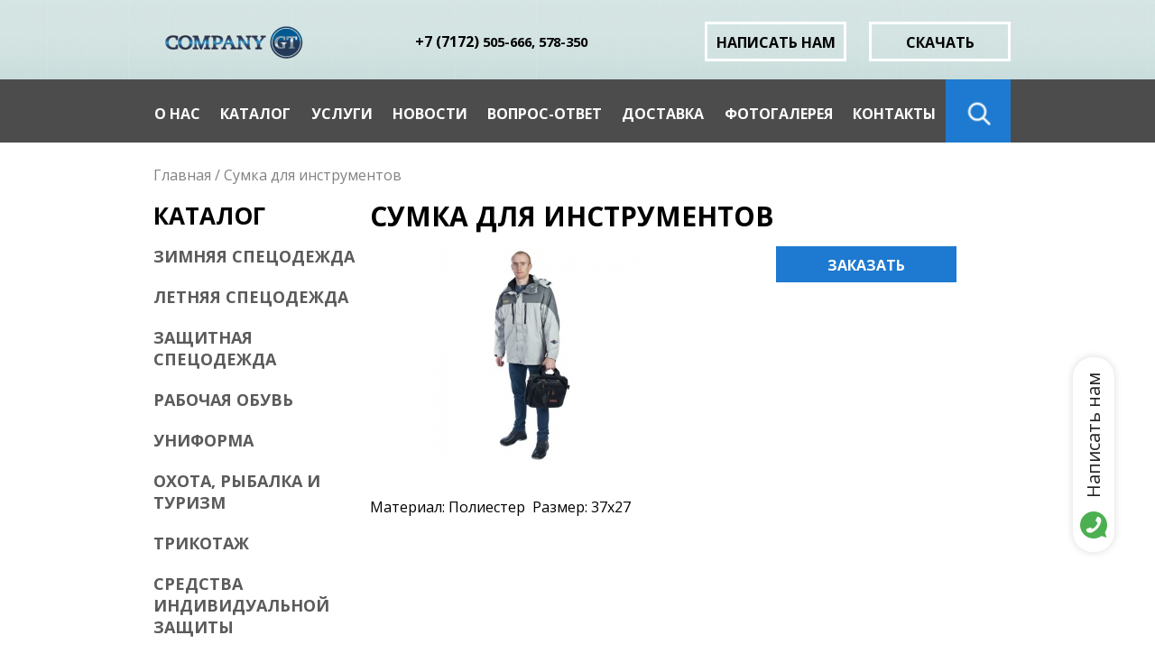

--- FILE ---
content_type: text/html; charset=utf-8
request_url: https://ggroup.kz/sumka-dlya-instrumentov
body_size: 5997
content:
<!DOCTYPE html>
<html lang="ru">
<head>
    <meta http-equiv="Content-Type" content="text/html; charset=utf-8" />
<meta name="Generator" content="Drupal 7 (http://drupal.org)" />
<link rel="canonical" href="/sumka-dlya-instrumentov" />
<link rel="shortlink" href="/node/339" />
<link rel="shortcut icon" href="https://ggroup.kz/sites/default/files/common/favicon.png" type="image/png" />
    <title>Сумка для инструментов  | General Trade Company</title>
    <meta name="viewport" content="width=device-width, initial-scale=1">
    <link href="https://fonts.googleapis.com/css?family=Open+Sans:400,400i,600,600i,700,700i,800,800i&subset=greek-ext,latin-ext" rel="stylesheet"><link type="text/css" rel="stylesheet" href="https://ggroup.kz/sites/default/files/common/css/css_xE-rWrJf-fncB6ztZfd2huxqgxu4WO-qwma6Xer30m4.css" media="all" />
<link type="text/css" rel="stylesheet" href="https://ggroup.kz/sites/default/files/common/css/css_botNHIYRQPys-RH2iA3U4LbV9bPNRS64tLAs8ec1ch8.css" media="all" />
<link type="text/css" rel="stylesheet" href="https://ggroup.kz/sites/default/files/common/css/css_A-qgqSLIpdq2UjXQWekxZDxK14D_bdTS1FzbNW4Fsxs.css" media="all" />
<link type="text/css" rel="stylesheet" href="https://ggroup.kz/sites/default/files/common/css/css_HxRryOoPZjhmeyIXGLnPFf-obpxkINVX2BcyVUir41M.css" media="all" />
    <!--[if lt IE 9]>
    <script src="https://oss.maxcdn.com/html5shiv/3.7.2/html5shiv.min.js"></script>
    <script src="https://oss.maxcdn.com/respond/1.4.2/respond.min.js"></script>
    <![endif]-->
    <!--[if IE]>
    <script src="js/flexibility.js"></script>
    <![endif]-->
</head>
<body class="html not-front not-logged-in no-sidebars page-node page-node- page-node-339 node-type-product" >
<div class="overlay"></div>
<div class="w-search">
    <div class="search">
        <div class="close"></div>
        <ul class="menu"><li class="first leaf"><a href="/about-us">О нас</a></li>
<li class="leaf"><a href="/katalog" title="">Каталог</a></li>
<li class="leaf"><a href="/services">Услуги</a></li>
<li class="leaf"><a href="/articles" title="">Новости</a></li>
<li class="leaf"><a href="/faq">Вопрос-ответ</a></li>
<li class="leaf"><a href="/delivery">Доставка</a></li>
<li class="leaf"><a href="/photos">Фотогалерея</a></li>
<li class="last leaf"><a href="/content/kontakty">Контакты</a></li>
</ul>                      <div class="region region-search">
    <div id="block-views-exp-search-page" class="block block-views search-block">

            
    <div class="content">
        <form action="/search" method="get" id="views-exposed-form-search-page" accept-charset="UTF-8"><div><div class="views-exposed-form">
  <div class="views-exposed-widgets clearfix">
          <div id="edit-search-api-views-fulltext-wrapper" class="views-exposed-widget views-widget-filter-search_api_views_fulltext">
                        <div class="views-widget">
          <div class="form-item form-type-textfield form-item-search-api-views-fulltext">
 <input placeholder="Поиск по сайту..." type="text" id="edit-search-api-views-fulltext" name="search_api_views_fulltext" value="" size="30" maxlength="128" class="form-text" />
</div>
        </div>
              </div>
                    <div class="views-exposed-widget views-submit-button">
      <input type="submit" id="edit-submit-search" value="Поиск" class="form-submit" />    </div>
      </div>
</div>
</div></form>    </div>
</div>
  </div>
            </div>
</div>
<div class="w-page">
    <div class="w-header">
        <header>
            <div class="logo">
                <a href="/">
                    <img src="https://ggroup.kz/sites/default/files/common/logo_0.png" alt="Логотип &laquo;General Trade Company&raquo;"/>
                </a>
            </div>
                              <div class="region region-header">
    <div id="block-block-2" class="block block-block phones-header-block">

            
    <div class="content">
        <p>+7 (<span class="operator-code">7172</span>) <span style="font-size: 0.923em;">505-666,</span><span style="font-size: 0.923em;"> 578-350 </span></p>
<p> </p>
<p> </p>
    </div>
</div>
<div id="block-block-14" class="block block-block">

            
    <div class="content">
        <p><a href="/forms/napisat-nam">Написать нам</a></p>
    </div>
</div>
<div id="block-block-11" class="block block-block">

            
    <div class="content">
        <p><a href="/content/skachat"><strong>Скачать</strong></a></p>
    </div>
</div>
<div id="block-block-15" class="block block-block">

            
    <div class="content">
        <p><a href="https://wa.me/77777720005" target="_blank">Написать нам</a></p>
    </div>
</div>
  </div>
                        <div class="mobile-btn">
                <div class="lines">
                    <div class="line"></div>
                    <div class="line"></div>
                    <div class="line"></div>
                </div>
            </div>
        </header>
    </div>
    <div class="w-menu">
        <section class="main-menu">
            <ul class="menu"><li class="first leaf"><a href="/about-us">О нас</a></li>
<li class="leaf"><a href="/katalog" title="">Каталог</a></li>
<li class="leaf"><a href="/services">Услуги</a></li>
<li class="leaf"><a href="/articles" title="">Новости</a></li>
<li class="leaf"><a href="/faq">Вопрос-ответ</a></li>
<li class="leaf"><a href="/delivery">Доставка</a></li>
<li class="leaf"><a href="/photos">Фотогалерея</a></li>
<li class="last leaf"><a href="/content/kontakty">Контакты</a></li>
</ul>            <div class="search-btn"></div>
        </section>
    </div>
    <section class="breadcrumbs">
        <div class="mobile-sidebar">
            <div class="icon"></div>
            <span>Каталог</span>
        </div>
                    <h2 class="element-invisible">Вы здесь</h2><div class="breadcrumb"><span class="inline odd first"><a href="/">Главная</a></span> <span class="delimiter">/</span> <span class="inline even last">Сумка для инструментов</span></div>            </section>
    <section class="content">
        <div class="sidebar">
                              <div class="region region-sidebar">
    <div id="block-menu-block-1" class="block block-menu-block catalog-block">

                <h4><span class="in-title">Каталог</span></h4>
        
    <div class="content">
        <div class="menu-block-wrapper menu-block-1 menu-name-menu-catalog parent-mlid-0 menu-level-1">
  <ul class="menu"><li class="first collapsed menu-mlid-1048"><a href="/katalog/zimnyaya-specodezhda" title="Зимняя спецодежда">Зимняя спецодежда</a></li>
<li class="collapsed menu-mlid-1065"><a href="/katalog/letnyaya-specodezhda" title="Летняя спецодежда">Летняя спецодежда</a></li>
<li class="collapsed menu-mlid-1057"><a href="/katalog/zashchitnaya-specodezhda" title="Защитная спецодежда">Защитная спецодежда</a></li>
<li class="collapsed menu-mlid-1056"><a href="/katalog/rabochaya-obuv" title="Рабочая обувь">Рабочая обувь</a></li>
<li class="collapsed menu-mlid-1064"><a href="/katalog/uniforma" title="Униформа">Униформа</a></li>
<li class="leaf menu-mlid-1052"><a href="/katalog/ohota-rybalka-i-turizm" title="Охота, рыбалка и туризм">Охота, рыбалка и туризм</a></li>
<li class="leaf menu-mlid-1132"><a href="/katalog/trikotazh" title="Трикотаж">Трикотаж</a></li>
<li class="collapsed menu-mlid-1130"><a href="/katalog/sredstva-individualnoy-zashchity" title="Средства индивидуальной защиты">Средства индивидуальной защиты</a></li>
<li class="collapsed menu-mlid-1133"><a href="/katalog/zashchita-ruk" title="Защита рук">Защита рук</a></li>
<li class="leaf active-trail menu-mlid-1134 menu-item-preferred"><a href="/katalog/hozyaystvennye-tovary" title="Хозяйственные товары" class="active-trail menu-item-preferred">Хозяйственные товары</a></li>
<li class="leaf menu-mlid-1135"><a href="/katalog/novinki" title="Новинки">Новинки</a></li>
<li class="last leaf menu-mlid-1136"><a href="/katalog/rasprodazha" title="Распродажа">Распродажа</a></li>
</ul></div>
    </div>
</div>
  </div>
                        <div class="close-sidebar"></div>
        </div>
        <div class="main-content">
                                                    <div class="tabs">
                                    </div>
                                                    <div class="content-section">
                      <div class="region region-content">
    <div id="block-system-main" class="block block-system">

            
    <div class="content">
        <div  about="/sumka-dlya-instrumentov" typeof="sioc:Item foaf:Document" class="ds-2col-stacked node node-product view-mode-full product-card-full clearfix">

  
  <div class="group-header">
    <h1 class="title">Сумка для инструментов </h1>  </div>

  <div class="group-left">
    <div class="product-images"><div class="image"><a href="https://ggroup.kz/sites/default/files/common/styles/full/public/sumka_dlya_instrumentov_copy.jpg?itok=q6lzbZhn" title="Сумка для инструментов " class="colorbox" data-colorbox-gallery="gallery-node-339-L0AQnEoPBRo" data-cbox-img-attrs="{&quot;title&quot;: &quot;&quot;, &quot;alt&quot;: &quot;&quot;}"><img typeof="foaf:Image" src="https://ggroup.kz/sites/default/files/common/styles/product_card_main/public/sumka_dlya_instrumentov_copy.jpg?itok=CvMO9g6T" width="360" height="240" alt="" title="" /></a></div></div>  </div>

  <div class="group-right">
    <div class="order"><p><a href="/order?item=Сумка для инструментов ">Заказать</a></p>
</div>  </div>

  <div class="group-footer">
    <div class="description"><p>Материал: Полиестер  Размер: 37х27</p>
</div>  </div>

</div>

    </div>
</div>
  </div>
                </div>
                    </div>
    </section>
</div>

<footer>
              <div class="region region-socials">
    <div id="block-block-13" class="block block-block">

            
    <div class="content">
        <p> <a style="font-size: 0.923em;" href="https://www.instagram.com/too_company_gt/" target="_blank"><img src="/sites/default/files/common/inst.png" width="48" height="48" /></a></p>
<p> </p>
    </div>
</div>
  </div>
        <section class="footer">
                      <div class="region region-footer-left">
    <div id="block-block-7" class="block block-block">

                <h4><span class="in-title">Контакты</span></h4>
        
    <div class="content">
        <div><strong>АДРЕС:</strong></div>
<div>Республика Казахстан,</div>
<div>г. Астана, Юго-Восток,</div>
<div>левая сторона, ул. Буктырма, 31</div>
<div> </div>
<div><strong>E-mail:</strong></div>
<div>
<p style="margin-top: 0px; margin-bottom: 10px; font-variant-numeric: inherit; font-variant-east-asian: inherit; font-stretch: inherit; line-height: 22px; font-family: 'Open Sans'; font-size: 16px;"><a style="font-family: inherit; font-style: inherit; font-variant: inherit; font-weight: inherit; font-stretch: inherit; line-height: inherit; outline: none; color: #ff6e41; transition-property: all; transition-duration: 0.3s;" href="mailto:gtc.01@mail.ru">gtc.01@mail.ru</a></p>
</div>
    </div>
</div>
<div id="block-block-4" class="block block-block">

            
    <div class="content">
        <p><strong>Телефон:</strong></p>
<p><span style="font-size: 0.923em;">+7 (7172) </span><span style="font-size: 13.6309px;">505 666, </span><span style="font-size: 0.923em;">578 350</span><span style="font-size: 13.6309px;"> </span><span style="font-size: 0.923em;"> </span><strong style="font-family: tahoma, arial, helvetica, sans-serif; font-size: medium;"> </strong></p>
<p> </p>
    </div>
</div>
  </div>
                              <div class="region region-footer-center">
    <div id="block-system-main-menu" class="block block-system main-menu-block block-menu">

                <h4><span class="in-title">Компания</span></h4>
        
    <div class="content">
        <ul class="menu"><li class="first leaf"><a href="/about-us">О нас</a></li>
<li class="leaf"><a href="/katalog" title="">Каталог</a></li>
<li class="leaf"><a href="/services">Услуги</a></li>
<li class="leaf"><a href="/articles" title="">Новости</a></li>
<li class="leaf"><a href="/faq">Вопрос-ответ</a></li>
<li class="leaf"><a href="/delivery">Доставка</a></li>
<li class="leaf"><a href="/photos">Фотогалерея</a></li>
<li class="last leaf"><a href="/content/kontakty">Контакты</a></li>
</ul>    </div>
</div>
  </div>
                              <div class="region region-footer-right">
    <div id="block-webform-client-block-17" class="block block-webform">

                <h4><span class="in-title">Написать нам</span></h4>
        
    <div class="content">
        <div id="webform-ajax-wrapper-17"><form class="webform-client-form webform-client-form-17" action="/sumka-dlya-instrumentov" method="post" id="webform-client-form-17" accept-charset="UTF-8"><div><div  class="form-item webform-component webform-component-textfield webform-component--name">
  <label class="element-invisible" for="edit-submitted-name">Представьтесь <span class="form-required" title="Это поле обязательно для заполнения.">*</span></label>
 <input required="required" placeholder="Ваше имя" type="text" id="edit-submitted-name" name="submitted[name]" value="" size="60" maxlength="128" class="form-text required" />
</div>
<div  class="form-item webform-component webform-component-textfield webform-component--phone">
  <label class="element-invisible" for="edit-submitted-phone">Телефон </label>
 <input placeholder="Ваш телефон" type="text" id="edit-submitted-phone" name="submitted[phone]" value="" size="60" maxlength="128" class="form-text" />
</div>
<div  class="form-item webform-component webform-component-textarea webform-component--message">
  <label class="element-invisible" for="edit-submitted-message">Обращение <span class="form-required" title="Это поле обязательно для заполнения.">*</span></label>
 <div class="form-textarea-wrapper"><textarea required="required" placeholder="Ваше сообщение" id="edit-submitted-message" name="submitted[message]" cols="60" rows="5" class="form-textarea required"></textarea></div>
</div>
<input type="hidden" name="details[sid]" />
<input type="hidden" name="details[page_num]" value="1" />
<input type="hidden" name="details[page_count]" value="1" />
<input type="hidden" name="details[finished]" value="0" />
<input type="hidden" name="form_build_id" value="form-5uBlso1zDzVHsycH4MB_4MC03-WaAEwqGjm8Kgf_j_k" />
<input type="hidden" name="form_id" value="webform_client_form_17" />
<input type="hidden" name="webform_ajax_wrapper_id" value="webform-ajax-wrapper-17" />
<div class="form-actions"><input class="webform-submit button-primary form-submit" type="submit" id="edit-webform-ajax-submit-17" name="op" value="Отправить" /></div></div></form></div>    </div>
</div>
  </div>
            </section>
    <section class="copy">
                      <div class="region region-copy">
    <div id="block-block-10" class="block block-block">

            
    <div class="content">
        <!-- Yandex.Metrika counter --><script type="text/javascript">
<!--//--><![CDATA[// ><!--

    (function (d, w, c) {
        (w[c] = w[c] || []).push(function() {
            try {
                w.yaCounter42826839 = new Ya.Metrika({
                    id:42826839,
                    clickmap:true,
                    trackLinks:true,
                    accurateTrackBounce:true,
                    webvisor:true
                });
            } catch(e) { }
        });

        var n = d.getElementsByTagName("script")[0],
            s = d.createElement("script"),
            f = function () { n.parentNode.insertBefore(s, n); };
        s.type = "text/javascript";
        s.async = true;
        s.src = "https://mc.yandex.ru/metrika/watch.js";

        if (w.opera == "[object Opera]") {
            d.addEventListener("DOMContentLoaded", f, false);
        } else { f(); }
    })(document, window, "yandex_metrika_callbacks");

//--><!]]>
</script><p><noscript>
<div><img src="https://mc.yandex.ru/watch/42826839" style="position:absolute; left:-9999px;" alt="" /></div>
<p></p></noscript></p>
<!-- /Yandex.Metrika counter -->    </div>
</div>
<div id="block-block-8" class="block block-block">

            
    <div class="content">
        <p>ТОО «Company GT» © 2010-2025</p>
    </div>
</div>
  </div>
                <div id="web-master">
            <a href="http://web-master.kz/"  target="_blank">
                <img src="/sites/all/themes/webmaster/img/web-master.png" alt="web-master.kz"/>
            </a>
        </div>
    </section>
</footer><script type="text/javascript" src="https://ggroup.kz/sites/default/files/common/js/js_s5koNMBdK4BqfHyHNPWCXIL2zD0jFcPyejDZsryApj0.js"></script>
<script type="text/javascript" src="https://ggroup.kz/sites/default/files/common/js/js_CHyih5wYCJakJEd60obUewTPHjsfkt9FBCocSm7nnm4.js"></script>
<script type="text/javascript" src="https://ggroup.kz/sites/default/files/common/js/js_gHk2gWJ_Qw_jU2qRiUmSl7d8oly1Cx7lQFrqcp3RXcI.js"></script>
<script type="text/javascript" src="https://ggroup.kz/sites/default/files/common/js/js_1PF7Skes45p8Lr9_CibTLAVqURuAuSfmk-_lffNkPt8.js"></script>
<script type="text/javascript" src="https://ggroup.kz/sites/default/files/common/js/js_hT03uL71xI61QJwOwPLyKXt_TFCjdrFqYQgFcWD19iY.js"></script>
<script type="text/javascript">
<!--//--><![CDATA[//><!--
jQuery.extend(Drupal.settings, {"basePath":"\/","pathPrefix":"","setHasJsCookie":0,"ajaxPageState":{"theme":"webmaster","theme_token":"Rtxus-_VEWLdq7Xqoxtt5jcBMF-ibcworqN3rpHj4y4","jquery_version":"1.10","js":{"sites\/all\/modules\/jquery_update\/replace\/jquery\/1.10\/jquery.min.js":1,"misc\/jquery-extend-3.4.0.js":1,"misc\/jquery-html-prefilter-3.5.0-backport.js":1,"misc\/jquery.once.js":1,"misc\/drupal.js":1,"sites\/all\/modules\/jquery_update\/replace\/ui\/external\/jquery.cookie.js":1,"sites\/all\/modules\/jquery_update\/replace\/misc\/jquery.form.min.js":1,"misc\/form-single-submit.js":1,"misc\/ajax.js":1,"sites\/all\/modules\/jquery_update\/js\/jquery_update.js":1,"sites\/all\/modules\/entityreference\/js\/entityreference.js":1,"public:\/\/languages\/ru_gJrESdDP4LcN2lwimSohgxi4FGkZ1q58WdC4-fya954.js":1,"sites\/all\/libraries\/colorbox\/jquery.colorbox-min.js":1,"sites\/all\/libraries\/DOMPurify\/purify.min.js":1,"sites\/all\/modules\/colorbox\/js\/colorbox.js":1,"sites\/all\/modules\/colorbox\/styles\/default\/colorbox_style.js":1,"misc\/progress.js":1,"sites\/all\/modules\/webform\/js\/webform.js":1,"sites\/all\/themes\/webmaster\/js\/jquery.touchSwipe.min.js":1,"sites\/all\/themes\/webmaster\/js\/jquery.carouFredSel-6.0.0.js":1,"sites\/all\/themes\/webmaster\/js\/jquery.cycle2.min.js":1,"sites\/all\/themes\/webmaster\/js\/bxslider.js":1,"sites\/all\/themes\/webmaster\/js\/script.js":1},"css":{"modules\/system\/system.base.css":1,"modules\/system\/system.menus.css":1,"modules\/system\/system.messages.css":1,"modules\/system\/system.theme.css":1,"modules\/field\/theme\/field.css":1,"modules\/node\/node.css":1,"modules\/user\/user.css":1,"sites\/all\/modules\/views\/css\/views.css":1,"sites\/all\/modules\/colorbox\/styles\/default\/colorbox_style.css":1,"sites\/all\/modules\/ctools\/css\/ctools.css":1,"sites\/all\/modules\/webform\/css\/webform.css":1,"sites\/all\/themes\/webmaster\/css\/screen.css":1,"sites\/all\/themes\/webmaster\/css\/my.css":1,"sites\/all\/themes\/webmaster\/css\/addstyle.css":1}},"colorbox":{"opacity":"0.85","current":"{current} \u0438\u0437 {total}","previous":"\u00ab \u041f\u0440\u0435\u0434\u044b\u0434\u0443\u0449\u0438\u0439","next":"\u0421\u043b\u0435\u0434\u0443\u044e\u0449\u0438\u0439 \u00bb","close":"\u0417\u0430\u043a\u0440\u044b\u0442\u044c","maxWidth":"98%","maxHeight":"98%","fixed":true,"mobiledetect":false,"mobiledevicewidth":"480px","file_public_path":"\/sites\/default\/files\/common","specificPagesDefaultValue":"admin*\nimagebrowser*\nimg_assist*\nimce*\nnode\/add\/*\nnode\/*\/edit\nprint\/*\nprintpdf\/*\nsystem\/ajax\nsystem\/ajax\/*"},"urlIsAjaxTrusted":{"\/search":true,"\/system\/ajax":true,"\/sumka-dlya-instrumentov":true},"ajax":{"edit-webform-ajax-submit-17":{"callback":"webform_ajax_callback","wrapper":"webform-ajax-wrapper-17","progress":{"message":"","type":"throbber"},"event":"click","url":"\/system\/ajax","submit":{"_triggering_element_name":"op","_triggering_element_value":"\u041e\u0442\u043f\u0440\u0430\u0432\u0438\u0442\u044c"}}}});
//--><!]]>
</script>
</body>
</html>


--- FILE ---
content_type: text/css
request_url: https://ggroup.kz/sites/default/files/common/css/css_HxRryOoPZjhmeyIXGLnPFf-obpxkINVX2BcyVUir41M.css
body_size: 8593
content:
html,body,div,span,applet,object,iframe,h1,h2,h3,h4,h5,h6,p,blockquote,pre,a,abbr,acronym,address,big,cite,code,del,dfn,em,img,ins,kbd,q,s,samp,small,strike,strong,sub,sup,tt,var,b,u,i,center,dl,dt,dd,ol,ul,li,fieldset,form,label,legend,table,caption,tbody,tfoot,thead,tr,th,td,article,aside,canvas,details,embed,figure,figcaption,footer,header,hgroup,menu,nav,output,ruby,section,summary,time,mark,audio,video{margin:0;padding:0;border:0;font:inherit;font-size:100%;vertical-align:baseline}html{line-height:1}ol,ul{list-style:none}table{border-collapse:collapse;border-spacing:0}caption,th,td{text-align:left;font-weight:normal;vertical-align:middle}q,blockquote{quotes:none}q:before,q:after,blockquote:before,blockquote:after{content:"";content:none}a img{border:none}article,aside,details,figcaption,figure,footer,header,hgroup,main,menu,nav,section,summary{display:block}.icons-sprite,.icons-cart,.icons-close-white,.icons-close,.icons-left,.icons-more,.icons-right,.icons-search-alter,.icons-search,.icons-sidebar,.search .close,header .region-header #block-commerce-cart-cart .w-cart .cart-link a,section.main-menu .search-btn:after,.w-popular .bx-controls-direction a.bx-prev:after,.w-popular .bx-controls-direction a.bx-next:after,#block-views-category-block .view-content .more a:after,.w-services .bx-controls-direction a.bx-prev:after,.w-services .bx-controls-direction a.bx-next:after,.w-benefits #block-block-5 .bx-controls-direction a.bx-prev:after,.w-benefits #block-block-5 .bx-controls-direction a.bx-next:after,.not-front .breadcrumbs .mobile-sidebar .icon:after,.not-front section.content .sidebar .close-sidebar{background-image:url(/sites/all/themes/webmaster/img/icons-sa60d0be2ec.png);background-repeat:no-repeat}.icons-cart{background-position:0 0}.icons-close-white{background-position:0 -28px}.icons-close{background-position:0 -50px}.icons-left{background-position:0 -72px}.icons-more{background-position:0 -89px}.icons-right{background-position:0 -116px}.icons-search-alter{background-position:0 -133px}.icons-search{background-position:0 -159px}.icons-sidebar{background-position:0 -185px}html,body{box-sizing:border-box;font-family:'Open Sans';min-height:100vh}*{box-sizing:border-box}a{text-decoration:none}ul{list-style:none}ul li.expanded,ul li.collapsed,ul li.leaf{list-style:none}a,input{outline:none}.w-page form .form-item,footer form .form-item{margin:0}.w-page form .form-actions,footer form .form-actions{margin:0}.w-page form input:not([type="radio"]),.w-page form textarea,footer form input:not([type="radio"]),footer form textarea{width:100%;border:2px solid #8c8c8c;padding:0 10px;font-style:italic;font-weight:600;font-family:'Open Sans';font-size:18px}.w-page form input:not([type="radio"]),footer form input:not([type="radio"]){height:45px;margin-bottom:0}.w-page form input:not([type="radio"])[type="submit"],footer form input:not([type="radio"])[type="submit"]{margin-top:0;margin-bottom:0;border:none;background:#8c8c8c;cursor:pointer;color:#fff;font-size:18px;text-transform:uppercase;font-style:normal;height:44px;-moz-transition-property:all;-o-transition-property:all;-webkit-transition-property:all;transition-property:all;-moz-transition-duration:.3s;-o-transition-duration:.3s;-webkit-transition-duration:.3s;transition-duration:.3s;-moz-transition-timing-function:easy-in;-o-transition-timing-function:easy-in;-webkit-transition-timing-function:easy-in;transition-timing-function:easy-in}.w-page form input:not([type="radio"])[type="submit"]:hover,footer form input:not([type="radio"])[type="submit"]:hover{background:#ff6e41}.w-page form textarea,footer form textarea{padding-top:5px}body{position:relative}.w-search{display:none}.search{background:#3e4244;min-height:144px;margin-bottom:-8px;position:relative;display:-webkit-flex;-webkit-flex-wrap:wrap;-webkit-flex-direction:row;-webkit-align-items:center;-webkit-justify-content:center;display:flex;flex-wrap:wrap;flex-direction:row;align-items:center;justify-content:center;-js-display:flex}.search>ul.menu{display:none;margin-top:125px;margin-bottom:68px}@media only screen and (max-width:960px){.search>ul.menu{display:block}.search>ul.menu li,.search>ul.menu li.leaf{margin:0;padding:0}.search>ul.menu li a,.search>ul.menu li.leaf a{color:#fff;text-align:center;text-transform:uppercase;font-weight:700;line-height:42px;display:block}.search>ul.menu li a.active,.search>ul.menu li.leaf a.active{color:#ff6e41}}.search .close{width:22px;height:22px;cursor:pointer;top:24px;right:5%;position:absolute;background-position:0 -50px}.region-search{width:940px;margin:0 auto;padding:0 20px}@media only screen and (max-width:960px){.region-search{width:100%;margin-bottom:65px}}.region-search #block-views-exp-search-page{position:relative}.region-search #edit-search-api-views-fulltext-wrapper{position:relative;padding:0;width:100%}.region-search .views-exposed-form .views-exposed-widget{width:100%}.region-search input[type="text"]{width:100%;margin:0 auto;display:block;height:60px;outline:none;border:none;border-bottom:1px solid #666;font-size:20px;background:transparent;color:#fff}.region-search input[type="text"]:-moz-placeholder{color:#999}.region-search input[type="text"]::-moz-placeholder{color:#999}.region-search input[type="text"]:-ms-input-placeholder{color:#999}.region-search input[type="text"]::-webkit-input-placeholder{color:#999}.region-search .views-exposed-form .views-exposed-widget .form-submit{margin-top:0}.region-search input[type="submit"]{position:absolute;top:0;right:0;margin-top:0;margin-bottom:0;text-indent:-9999px;width:50px;height:60px;cursor:pointer;border:none;background:url(/sites/all/themes/webmaster/img/icons/search-alter.png) no-repeat center center}.region-search input[type="submit"]:hover{background:url(/sites/all/themes/webmaster/img/icons/search-alter.png) no-repeat center center}.w-page{background:url(/sites/all/themes/webmaster/img/bg.jpg) no-repeat top center}@media only screen and (max-width:960px){.w-page{background-position-y:-50px}}@media only screen and (max-width:768px){.w-page{background-position-y:-209px}}header{width:960px;padding:0 0 0 10px;margin:0 auto;height:88px;display:-webkit-flex;-webkit-flex-wrap:wrap;-webkit-flex-direction:row;-webkit-align-items:center;-webkit-justify-content:space-between;display:flex;flex-wrap:wrap;flex-direction:row;align-items:center;justify-content:space-between;-js-display:flex}@media only screen and (max-width:960px){header{width:768px}}@media only screen and (max-width:768px){header{width:320px}}header .logo{width:160px;margin-top:4px;margin-left:8px}@media only screen and (max-width:768px){header .logo{width:120px;margin-right:40px}}header .region-header{width:660px;display:-webkit-flex;-webkit-flex-wrap:wrap;-webkit-flex-direction:row;-webkit-align-items:center;-webkit-justify-content:space-between;display:flex;flex-wrap:wrap;flex-direction:row;align-items:center;justify-content:space-between;-js-display:flex}@media only screen and (max-width:960px){header .region-header{width:420px;-webkit-justify-content:flex-end;justify-content:flex-end}}@media only screen and (max-width:768px){header .region-header{width:auto}}@media only screen and (max-width:960px){header .region-header #block-block-2{display:none}}header .region-header #block-block-2 .content{width:296px;font-size:16px;font-weight:700;line-height:22px;display:-webkit-flex;-webkit-flex-wrap:wrap;-webkit-flex-direction:row;-webkit-align-items:flex-start;-webkit-justify-content:space-between;display:flex;flex-wrap:wrap;flex-direction:row;align-items:flex-start;justify-content:space-between;-js-display:flex}header .region-header #block-block-11,header .region-header #block-block-14{margin-right:0}@media only screen and (max-width:768px){header .region-header #block-block-11,header .region-header #block-block-14{display:none}}header .region-header #block-block-11 .content,header .region-header #block-block-14 .content{line-height:22px}header .region-header #block-block-11 .content a,header .region-header #block-block-14 .content a{width:157px;display:block;border:3px solid #fff;padding:9px 0 7px;text-align:center;text-transform:uppercase;font-weight:700;text-decoration:none;color:#000;-moz-transition-property:all;-o-transition-property:all;-webkit-transition-property:all;transition-property:all;-moz-transition-duration:.3s;-o-transition-duration:.3s;-webkit-transition-duration:.3s;transition-duration:.3s;-moz-transition-timing-function:easy-in;-o-transition-timing-function:easy-in;-webkit-transition-timing-function:easy-in;transition-timing-function:easy-in}@media only screen and (max-width:960px){header .region-header #block-block-11 .content a,header .region-header #block-block-14 .content a{font-size:14px;width:140px}}header .region-header #block-block-11 .content a:hover,header .region-header #block-block-14 .content a:hover{background:#ff6e41;color:#fff;border-color:#ff6e41}@media only screen and (max-width:960px){header .region-header #block-block-14{margin-right:27px}}header .region-header #block-commerce-cart-cart .w-cart{width:136px;display:-webkit-flex;-webkit-flex-wrap:wrap;-webkit-flex-direction:row;-webkit-align-items:center;-webkit-justify-content:space-between;display:flex;flex-wrap:wrap;flex-direction:row;align-items:center;justify-content:space-between;-js-display:flex}@media only screen and (max-width:768px){header .region-header #block-commerce-cart-cart .w-cart{width:96px}}header .region-header #block-commerce-cart-cart .w-cart .cart-link{width:42px;text-indent:-9999px;position:relative;height:32px;border-right:1px solid #000}header .region-header #block-commerce-cart-cart .w-cart .cart-link a{display:block;width:30px;height:28px;background-position:0 0}header .region-header #block-commerce-cart-cart .w-cart .w-count{font-size:14px;height:32px;padding-right:10px;color:#000;display:-webkit-flex;-webkit-flex-direction:column;-webkit-justify-content:space-between;display:flex;flex-direction:column;justify-content:space-between;-moz-transition-property:all;-o-transition-property:all;-webkit-transition-property:all;transition-property:all;-moz-transition-duration:.3s;-o-transition-duration:.3s;-webkit-transition-duration:.3s;transition-duration:.3s;-moz-transition-timing-function:easy-in;-o-transition-timing-function:easy-in;-webkit-transition-timing-function:easy-in;transition-timing-function:easy-in}@media only screen and (max-width:768px){header .region-header #block-commerce-cart-cart .w-cart .w-count{-webkit-justify-content:center;justify-content:center}header .region-header #block-commerce-cart-cart .w-cart .w-count .price-total{display:none}}header .region-header #block-commerce-cart-cart .w-cart .w-count.active{color:#ff6e41}header .mobile-btn{width:39px;height:38px;background:#ff6e41;display:none;position:relative}header .mobile-btn .lines{position:absolute;width:11px;height:17px;left:50%;top:50%;display:-webkit-flex;-webkit-flex-direction:column;-webkit-justify-content:space-between;display:flex;flex-direction:column;justify-content:space-between;-moz-transform:translate(-50%,-50%);-ms-transform:translate(-50%,-50%);-webkit-transform:translate(-50%,-50%);transform:translate(-50%,-50%)}header .mobile-btn .line{width:100%;height:3px;background:#fff}@media only screen and (max-width:960px){header .mobile-btn{display:block}}section.main-menu{width:960px;margin:0 auto;background:#fff;display:-webkit-flex;-webkit-flex-wrap:wrap;-webkit-flex-direction:row;-webkit-align-items:flex-start;-webkit-justify-content:space-between;display:flex;flex-wrap:wrap;flex-direction:row;align-items:flex-start;justify-content:space-between;-js-display:flex}@media only screen and (max-width:960px){section.main-menu{display:none}}section.main-menu ul.menu{width:888px;background:#fff;display:-webkit-flex;-webkit-flex-wrap:wrap;-webkit-flex-direction:row;-webkit-align-items:flex-start;-webkit-justify-content:space-between;display:flex;flex-wrap:wrap;flex-direction:row;align-items:flex-start;justify-content:space-between;-js-display:flex}section.main-menu ul.menu>li{margin:0;padding:0;position:relative;-webkit-flex:1 auto;flex:1 auto}section.main-menu ul.menu>li:hover ul.menu{display:block;filter:progid:DXImageTransform.Microsoft.Alpha(enabled=false);opacity:1}section.main-menu ul.menu>li ul.menu{position:absolute;z-index:10;background:#ff6e41;width:175px;bottom:-60px;display:none;filter:progid:DXImageTransform.Microsoft.Alpha(Opacity=0);opacity:0;-moz-transition-property:opacity;-o-transition-property:opacity;-webkit-transition-property:opacity;transition-property:opacity;-moz-transition-duration:.3s;-o-transition-duration:.3s;-webkit-transition-duration:.3s;transition-duration:.3s;-moz-transition-timing-function:easy-in;-o-transition-timing-function:easy-in;-webkit-transition-timing-function:easy-in;transition-timing-function:easy-in}section.main-menu ul.menu>li ul.menu li a{color:#031019;padding-top:27px}section.main-menu ul.menu>li ul.menu:before{content:'';display:block;width:0;height:0;position:absolute;top:-9px;left:36px;border-style:solid;border-width:0 10px 15px 10px;border-color:transparent transparent #ff6e41 transparent}section.main-menu ul.menu>li a{display:block;color:#031019;text-transform:uppercase;text-align:center;padding-top:30px;padding-bottom:24px;font-weight:700;text-decoration:none;-moz-transition-property:color;-o-transition-property:color;-webkit-transition-property:color;transition-property:color;-moz-transition-duration:.3s;-o-transition-duration:.3s;-webkit-transition-duration:.3s;transition-duration:.3s;-moz-transition-timing-function:easy-in;-o-transition-timing-function:easy-in;-webkit-transition-timing-function:easy-in;transition-timing-function:easy-in}section.main-menu ul.menu>li a:hover,section.main-menu ul.menu>li a.active{color:#1e7ad0}section.main-menu .search-btn{width:72px;height:70px;background:#1e7ad0;position:relative;cursor:pointer;-moz-transition-property:all;-o-transition-property:all;-webkit-transition-property:all;transition-property:all;-moz-transition-duration:.3s;-o-transition-duration:.3s;-webkit-transition-duration:.3s;transition-duration:.3s;-moz-transition-timing-function:easy-in;-o-transition-timing-function:easy-in;-webkit-transition-timing-function:easy-in;transition-timing-function:easy-in}section.main-menu .search-btn:hover{background:#ff6e41}section.main-menu .search-btn:after{width:25px;height:25px;content:'';display:block;position:absolute;top:calc(50% + 3px);left:calc(50% + 1px);-moz-transform:translate(-50%,-50%);-ms-transform:translate(-50%,-50%);-webkit-transform:translate(-50%,-50%);transform:translate(-50%,-50%);background-position:0 -159px}.w-slider{width:960px;margin:0 auto;position:relative}@media only screen and (max-width:960px){.w-slider{width:768px}}@media only screen and (max-width:768px){.w-slider{width:320px}}.w-slider .cycle-slide{width:100%}.w-slider .view-content{z-index:5;position:relative}.w-slider .wrp-slide{width:100%;height:440px;position:relative}@media only screen and (max-width:768px){.w-slider .wrp-slide{height:217px}}.w-slider .wrp-slide .slide{width:397px;height:308px;position:absolute;top:50%;left:40px;background:rgba(0,0,0,0.7);color:#fff;padding:28px 30px 30px;display:-webkit-flex;-webkit-flex-direction:column;-webkit-justify-content:space-between;display:flex;flex-direction:column;justify-content:space-between;-moz-transform:translateY(-50%);-ms-transform:translateY(-50%);-webkit-transform:translateY(-50%);transform:translateY(-50%)}@media only screen and (max-width:768px){.w-slider .wrp-slide .slide{width:208px;height:151px;left:50%;padding:14px 13px 17px;-moz-transform:translate(-50%,-50%);-ms-transform:translate(-50%,-50%);-webkit-transform:translate(-50%,-50%);transform:translate(-50%,-50%)}}.w-slider .wrp-slide .slide .title{font-size:24px;font-weight:700}@media only screen and (max-width:768px){.w-slider .wrp-slide .slide .title{font-size:18px}}.w-slider .wrp-slide .slide .text{font-weight:600;padding-bottom:30px;max-height:180px}@media only screen and (max-width:768px){.w-slider .wrp-slide .slide .text{display:none}}.w-slider .wrp-slide .slide .more-link{text-align:left}.w-slider .wrp-slide .slide .more-link a{color:#fff;text-transform:uppercase;background:#ff6e41;text-decoration:none;width:139px;display:block;font-weight:700;text-align:center;padding:11px 0;-moz-border-radius:18.5px;-webkit-border-radius:18.5px;border-radius:18.5px;-moz-transition-property:all;-o-transition-property:all;-webkit-transition-property:all;transition-property:all;-moz-transition-duration:.3s;-o-transition-duration:.3s;-webkit-transition-duration:.3s;transition-duration:.3s;-moz-transition-timing-function:easy-in;-o-transition-timing-function:easy-in;-webkit-transition-timing-function:easy-in;transition-timing-function:easy-in}@media only screen and (max-width:768px){.w-slider .wrp-slide .slide .more-link a{margin:0 auto}}.w-slider .wrp-slide .slide .more-link a:hover{background:#1e7ad0}.w-slider .pager{position:absolute;bottom:24px;left:70px;z-index:10;display:-webkit-flex;-webkit-flex-wrap:wrap;-webkit-flex-direction:row;-webkit-align-items:flex-start;-webkit-justify-content:flex-start;display:flex;flex-wrap:wrap;flex-direction:row;align-items:flex-start;justify-content:flex-start;-js-display:flex}@media only screen and (max-width:768px){.w-slider .pager{left:50%;bottom:-28px;-moz-transform:translateX(-50%);-ms-transform:translateX(-50%);-webkit-transform:translateX(-50%);transform:translateX(-50%)}}.w-slider .pager a{display:block;width:20px;height:20px;background:#fff;border:3px solid #1e7ad0;position:relative;margin-right:9px;-moz-border-radius:100%;-webkit-border-radius:100%;border-radius:100%}.w-slider .pager a:last-of-type{margin-right:0}.w-slider .pager a.active span{filter:progid:DXImageTransform.Microsoft.Alpha(enabled=false);opacity:1}.w-slider .pager a:hover span{background:#1e7ad0;filter:progid:DXImageTransform.Microsoft.Alpha(enabled=false);opacity:1}.w-slider .pager a span{width:8px;height:8px;background:#000;display:block;position:absolute;top:50%;left:50%;filter:progid:DXImageTransform.Microsoft.Alpha(Opacity=0);opacity:0;-moz-transform:translate(-50%,-50%);-ms-transform:translate(-50%,-50%);-webkit-transform:translate(-50%,-50%);transform:translate(-50%,-50%);-moz-border-radius:100%;-webkit-border-radius:100%;border-radius:100%;-moz-transition-property:all;-o-transition-property:all;-webkit-transition-property:all;transition-property:all;-moz-transition-duration:.3s;-o-transition-duration:.3s;-webkit-transition-duration:.3s;transition-duration:.3s;-moz-transition-timing-function:easy-in;-o-transition-timing-function:easy-in;-webkit-transition-timing-function:easy-in;transition-timing-function:easy-in}.w-popular{width:960px;margin:0 auto;margin-top:20px;padding:0 10px;position:relative;z-index:15}@media only screen and (max-width:960px){.w-popular{width:768px;margin-top:40px}}@media only screen and (max-width:768px){.w-popular{width:320px}}.w-popular #block-views-popular-items-block{background:rgba(0,0,0,0.65);padding:0 39px;height:333px;margin-bottom:64px}@media only screen and (max-width:960px){.w-popular #block-views-popular-items-block{padding:0 52px}}@media only screen and (max-width:768px){.w-popular #block-views-popular-items-block{height:auto;position:relative;padding-bottom:48px;margin-bottom:0}}.w-popular #block-views-popular-items-block h4{color:#fff;font-size:28px;font-weight:700;display:block;padding-top:27px;padding-bottom:26px;text-transform:uppercase;display:-webkit-flex;display:flex}@media only screen and (max-width:768px){.w-popular #block-views-popular-items-block h4{font-size:16px}.w-popular #block-views-popular-items-block h4 .dots{display:none}.w-popular #block-views-popular-items-block h4 span.more{position:absolute;bottom:17px;left:50%;font-size:12px;-moz-transform:translateX(-50%);-ms-transform:translateX(-50%);-webkit-transform:translateX(-50%);transform:translateX(-50%)}}.w-popular #block-views-popular-items-block h4 span{display:block}.w-popular #block-views-popular-items-block h4 span.in-title{white-space:nowrap;padding-right:9px}.w-popular #block-views-popular-items-block h4 span.more{padding-left:7px;font-size:16px;display:-webkit-flex;-webkit-align-self:flex-end;display:flex;align-self:flex-end}.w-popular #block-views-popular-items-block h4 span.more a{color:#fff;text-decoration:none;-moz-transition-property:all;-o-transition-property:all;-webkit-transition-property:all;transition-property:all;-moz-transition-duration:.3s;-o-transition-duration:.3s;-webkit-transition-duration:.3s;transition-duration:.3s;-moz-transition-timing-function:easy-in;-o-transition-timing-function:easy-in;-webkit-transition-timing-function:easy-in;transition-timing-function:easy-in}.w-popular #block-views-popular-items-block h4 span.more a:hover{color:#ff6e41}.w-popular #block-views-popular-items-block h4 span.dots{background:url(/sites/all/themes/webmaster/img/dots.png) repeat-x;height:2px;width:100%;padding-bottom:5px;-webkit-align-self:flex-end;align-self:flex-end}.w-popular #block-views-popular-items-block .view-popular-items{margin:0 auto}.w-popular #block-views-popular-items-block .content{position:relative}.w-popular #block-views-popular-items-block .img{height:210px;border-bottom:4px solid #ff6e41;-moz-transition-property:all;-o-transition-property:all;-webkit-transition-property:all;transition-property:all;-moz-transition-duration:.3s;-o-transition-duration:.3s;-webkit-transition-duration:.3s;transition-duration:.3s;-moz-transition-timing-function:easy-in;-o-transition-timing-function:easy-in;-webkit-transition-timing-function:easy-in;transition-timing-function:easy-in}.w-popular #block-views-popular-items-block .title a{text-align:center;color:#000;display:block;padding:23px 10px 27px;line-height:20px;height:97px;overflow:hidden;text-decoration:none;background:#e4e4e4;font-weight:700;-moz-transition-property:all;-o-transition-property:all;-webkit-transition-property:all;transition-property:all;-moz-transition-duration:.3s;-o-transition-duration:.3s;-webkit-transition-duration:.3s;transition-duration:.3s;-moz-transition-timing-function:easy-in;-o-transition-timing-function:easy-in;-webkit-transition-timing-function:easy-in;transition-timing-function:easy-in}.w-popular #block-views-popular-items-block .w-price{background:#e4e4e4;text-align:center;font-weight:700;color:#000;padding-bottom:20px;-moz-transition-property:all;-o-transition-property:all;-webkit-transition-property:all;transition-property:all;-moz-transition-duration:.3s;-o-transition-duration:.3s;-webkit-transition-duration:.3s;transition-duration:.3s;-moz-transition-timing-function:easy-in;-o-transition-timing-function:easy-in;-webkit-transition-timing-function:easy-in;transition-timing-function:easy-in}@media only screen and (max-width:960px){.w-popular #block-views-popular-items-block .w-price{display:none}}.w-popular #block-views-popular-items-block .item:hover .img{border-color:#fff}.w-popular #block-views-popular-items-block .item:hover .title a{background:#2c4e6e;color:#fff}.w-popular #block-views-popular-items-block .item:hover .w-price{background:#ff6e41;color:#fff;font-weight:700}.w-popular #block-views-popular-items-block .item:hover form{filter:progid:DXImageTransform.Microsoft.Alpha(enabled=false);opacity:1}.w-popular .bx-viewport{z-index:10}.w-popular .bx-controls-direction{position:absolute;width:calc(100% + 98px);top:103px;left:50%;-moz-transform:translate(-50%,-50%);-ms-transform:translate(-50%,-50%);-webkit-transform:translate(-50%,-50%);transform:translate(-50%,-50%);display:-webkit-flex;-webkit-flex-wrap:wrap;-webkit-flex-direction:row;-webkit-align-items:flex-start;-webkit-justify-content:space-between;display:flex;flex-wrap:wrap;flex-direction:row;align-items:flex-start;justify-content:space-between;-js-display:flex}@media only screen and (max-width:960px){.w-popular .bx-controls-direction{width:calc(100% + 125px)}}.w-popular .bx-controls-direction a{display:block;text-indent:-9999px;background:#ff6e41;width:39px;height:39px;position:relative;-moz-transition-property:all;-o-transition-property:all;-webkit-transition-property:all;transition-property:all;-moz-transition-duration:.3s;-o-transition-duration:.3s;-webkit-transition-duration:.3s;transition-duration:.3s;-moz-transition-timing-function:easy-in;-o-transition-timing-function:easy-in;-webkit-transition-timing-function:easy-in;transition-timing-function:easy-in}.w-popular .bx-controls-direction a:hover{background:#1e7ad0}.w-popular .bx-controls-direction a:after{content:'';display:block;width:9px;height:17px;position:absolute;top:50%;left:50%;-moz-transform:translate(-50%,-50%);-ms-transform:translate(-50%,-50%);-webkit-transform:translate(-50%,-50%);transform:translate(-50%,-50%)}.w-popular .bx-controls-direction a.bx-prev:after{left:calc(50% - 2px);background-position:0 -72px}.w-popular .bx-controls-direction a.bx-next:after{left:calc(50% + 2px);background-position:0 -116px}.w-popular form{position:absolute;z-index:15;top:15px;left:50%;width:177px;height:177px;border:1px solid #fff;background:rgba(140,140,140,0.3);filter:progid:DXImageTransform.Microsoft.Alpha(Opacity=0);opacity:0;-moz-transition-property:all;-o-transition-property:all;-webkit-transition-property:all;transition-property:all;-moz-transition-duration:.3s;-o-transition-duration:.3s;-webkit-transition-duration:.3s;transition-duration:.3s;-moz-transition-timing-function:easy-in;-o-transition-timing-function:easy-in;-webkit-transition-timing-function:easy-in;transition-timing-function:easy-in;-moz-transform:translateX(-50%);-ms-transform:translateX(-50%);-webkit-transform:translateX(-50%);transform:translateX(-50%)}.w-popular form input[type="submit"]{position:absolute;left:50%;top:50%;color:#ff6e41;background:#fff;text-transform:uppercase;width:132px;height:45px;border:none;font-weight:700;cursor:pointer;-moz-transform:translate(-50%,-50%);-ms-transform:translate(-50%,-50%);-webkit-transform:translate(-50%,-50%);transform:translate(-50%,-50%);-moz-transition-property:all;-o-transition-property:all;-webkit-transition-property:all;transition-property:all;-moz-transition-duration:.3s;-o-transition-duration:.3s;-webkit-transition-duration:.3s;transition-duration:.3s;-moz-transition-timing-function:easy-in;-o-transition-timing-function:easy-in;-webkit-transition-timing-function:easy-in;transition-timing-function:easy-in;-moz-border-radius:20px;-webkit-border-radius:20px;border-radius:20px}.w-popular form input[type="submit"]:hover{background:#ff6e41;color:#fff}.w-products{background:#efefef;max-height:1398px}@media only screen and (max-width:960px){.w-products{max-height:1655px}}@media only screen and (max-width:768px){.w-products{max-height:3008px}}section.w-catalog{position:relative;z-index:10}.region-catalog{margin-top:-63px;padding-top:63px}#block-views-category-block{width:960px;margin:0 auto;padding-top:50px;position:relative}@media only screen and (max-width:960px){#block-views-category-block{width:768px}}@media only screen and (max-width:768px){#block-views-category-block{padding-top:20px;width:320px}}#block-views-category-block h4{text-align:center;font-weight:700;text-transform:uppercase;font-size:32px;margin-bottom:-16px}@media only screen and (max-width:768px){#block-views-category-block h4{font-size:16px}}#block-views-category-block h4 span{background:#fff;border:2px solid #d3d3d3;padding:5px 19px;-moz-border-radius:25.5px;-webkit-border-radius:25.5px;border-radius:25.5px}#block-views-category-block .view-content{border:2px solid #d3d3d3;padding-top:55px;padding-bottom:32px;margin-bottom:-128px;background:#fff;display:-webkit-flex;-webkit-flex-wrap:wrap;-webkit-flex-direction:row;-webkit-align-items:flex-start;-webkit-justify-content:center;display:flex;flex-wrap:wrap;flex-direction:row;align-items:flex-start;justify-content:center;-js-display:flex}#block-views-category-block .view-content .category{width:207px;margin-right:11px;text-align:center;position:relative;cursor:pointer;margin-bottom:16px}@media only screen and (max-width:768px){#block-views-category-block .view-content .category{margin-right:0}}#block-views-category-block .view-content .category:hover .title a{color:#ff6e41}#block-views-category-block .view-content .category:hover .img{border-color:transparent}#block-views-category-block .view-content .category:hover .more{filter:progid:DXImageTransform.Microsoft.Alpha(enabled=false);opacity:1}#block-views-category-block .view-content .category a{font-weight:700;text-decoration:none}@media only screen and (max-width:960px){#block-views-category-block .view-content .category:nth-of-type(3n){margin-right:0}}#block-views-category-block .view-content .category:nth-of-type(4n){margin-right:0}@media only screen and (max-width:960px){#block-views-category-block .view-content .category:nth-of-type(4n){margin-right:11px}}@media only screen and (max-width:768px){#block-views-category-block .view-content .category:nth-of-type(4n){margin-right:0}}#block-views-category-block .view-content .img{border-bottom:4px solid #ff6e41;-moz-transition-property:all;-o-transition-property:all;-webkit-transition-property:all;transition-property:all;-moz-transition-duration:.3s;-o-transition-duration:.3s;-webkit-transition-duration:.3s;transition-duration:.3s;-moz-transition-timing-function:easy-in;-o-transition-timing-function:easy-in;-webkit-transition-timing-function:easy-in;transition-timing-function:easy-in}#block-views-category-block .view-content .img a{display:block;height:206px}#block-views-category-block .view-content .title a{font-weight:700;color:#000;line-height:22px;display:block;padding:18px 0;word-wrap:break-word;-moz-transition-property:all;-o-transition-property:all;-webkit-transition-property:all;transition-property:all;-moz-transition-duration:.3s;-o-transition-duration:.3s;-webkit-transition-duration:.3s;transition-duration:.3s;-moz-transition-timing-function:easy-in;-o-transition-timing-function:easy-in;-webkit-transition-timing-function:easy-in;transition-timing-function:easy-in}#block-views-category-block .view-content .more{width:177px;height:177px;border:1px solid #fff;background:rgba(86,36,13,0.3);position:absolute;top:16px;left:50%;filter:progid:DXImageTransform.Microsoft.Alpha(Opacity=0);opacity:0;-moz-transition-property:all;-o-transition-property:all;-webkit-transition-property:all;transition-property:all;-moz-transition-duration:.3s;-o-transition-duration:.3s;-webkit-transition-duration:.3s;transition-duration:.3s;-moz-transition-timing-function:easy-in;-o-transition-timing-function:easy-in;-webkit-transition-timing-function:easy-in;transition-timing-function:easy-in;-moz-transform:translateX(-50%);-ms-transform:translateX(-50%);-webkit-transform:translateX(-50%);transform:translateX(-50%)}@media only screen and (max-width:960px){#block-views-category-block .view-content .more{display:none}}#block-views-category-block .view-content .more a{position:absolute;color:#fff;text-transform:uppercase;text-decoration:none;top:102px;left:50%;-moz-transform:translateX(-50%);-ms-transform:translateX(-50%);-webkit-transform:translateX(-50%);transform:translateX(-50%)}#block-views-category-block .view-content .more a:after{content:'';display:block;width:47px;height:27px;position:absolute;top:-44px;left:50%;-webkit-backface-visibility:hidden;backface-visibility:hidden;-moz-transform:translateX(-50%);-ms-transform:translateX(-50%);-webkit-transform:translateX(-50%);transform:translateX(-50%);background-position:0 -89px}#block-views-category-block .view-footer{position:absolute;bottom:-6px;left:50%;z-index:10;-moz-transform:translateX(-50%);-ms-transform:translateX(-50%);-webkit-transform:translateX(-50%);transform:translateX(-50%)}#block-views-category-block .view-footer a{color:#1e7ad0;text-transform:uppercase;font-weight:700;padding:11px 24px 9px;border:2px solid #1e7ad0;background:#fff;-moz-transition-property:all;-o-transition-property:all;-webkit-transition-property:all;transition-property:all;-moz-transition-duration:.3s;-o-transition-duration:.3s;-webkit-transition-duration:.3s;transition-duration:.3s;-moz-transition-timing-function:easy-in;-o-transition-timing-function:easy-in;-webkit-transition-timing-function:easy-in;transition-timing-function:easy-in;-moz-border-radius:25.5px;-webkit-border-radius:25.5px;border-radius:25.5px}#block-views-category-block .view-footer a:hover{color:#fff;background:#1e7ad0}.w-services{background:url(/sites/all/themes/webmaster/img/inbetween.jpg) no-repeat top center;background-size:cover;position:relative;z-index:5;top:-121px;padding-top:121px}@media only screen and (max-width:960px){.w-services{padding-bottom:90px}}@media only screen and (max-width:768px){.w-services{padding-bottom:110px}}.w-services .region-services{width:960px;padding:0 10px;margin:0 auto;padding-top:170px}@media only screen and (max-width:960px){.w-services .region-services{width:768px}}@media only screen and (max-width:768px){.w-services .region-services{width:320px}}.w-services #block-views-services-block,.w-services #block-views-articles-block{padding:0 39px;padding-bottom:116px;position:relative}@media only screen and (max-width:960px){.w-services #block-views-services-block,.w-services #block-views-articles-block{padding:0 52px}}.w-services #block-views-services-block h4,.w-services #block-views-articles-block h4{color:#000;font-size:28px;font-weight:700;display:block;padding-top:27px;padding-bottom:26px;text-transform:uppercase;display:-webkit-flex;display:flex}@media only screen and (max-width:768px){.w-services #block-views-services-block h4,.w-services #block-views-articles-block h4{font-size:16px;padding-top:0}}.w-services #block-views-services-block h4 span,.w-services #block-views-articles-block h4 span{display:block}.w-services #block-views-services-block h4 span.in-title,.w-services #block-views-articles-block h4 span.in-title{white-space:nowrap;padding-right:9px}@media only screen and (max-width:768px){.w-services #block-views-services-block h4 span.in-title,.w-services #block-views-articles-block h4 span.in-title{padding-right:0;width:100%;text-align:center}}.w-services #block-views-services-block h4 span.more,.w-services #block-views-articles-block h4 span.more{padding-left:7px;font-size:16px;display:-webkit-flex;-webkit-align-self:flex-end;display:flex;align-self:flex-end}@media only screen and (max-width:768px){.w-services #block-views-services-block h4 span.more,.w-services #block-views-articles-block h4 span.more{position:absolute;font-size:12px;bottom:-33px;left:50%;padding-left:0;-moz-transform:translateX(-50%);-ms-transform:translateX(-50%);-webkit-transform:translateX(-50%);transform:translateX(-50%)}}.w-services #block-views-services-block h4 span.more a,.w-services #block-views-articles-block h4 span.more a{color:#000;text-decoration:none;-moz-transition-property:all;-o-transition-property:all;-webkit-transition-property:all;transition-property:all;-moz-transition-duration:.3s;-o-transition-duration:.3s;-webkit-transition-duration:.3s;transition-duration:.3s;-moz-transition-timing-function:easy-in;-o-transition-timing-function:easy-in;-webkit-transition-timing-function:easy-in;transition-timing-function:easy-in}.w-services #block-views-services-block h4 span.more a:hover,.w-services #block-views-articles-block h4 span.more a:hover{color:#1e7ad0}.w-services #block-views-services-block h4 span.dots,.w-services #block-views-articles-block h4 span.dots{background:url(/sites/all/themes/webmaster/img/dots-blue.png) repeat-x;height:2px;width:100%;padding-bottom:5px;-webkit-align-self:flex-end;align-self:flex-end}@media only screen and (max-width:768px){.w-services #block-views-services-block h4 span.dots,.w-services #block-views-articles-block h4 span.dots{display:none}}.w-services #block-views-services-block .content,.w-services #block-views-articles-block .content{position:relative}.w-services #block-views-services-block .img,.w-services #block-views-articles-block .img{height:210px;border-bottom:4px solid #ff6e41;-moz-transition-property:all;-o-transition-property:all;-webkit-transition-property:all;transition-property:all;-moz-transition-duration:.3s;-o-transition-duration:.3s;-webkit-transition-duration:.3s;transition-duration:.3s;-moz-transition-timing-function:easy-in;-o-transition-timing-function:easy-in;-webkit-transition-timing-function:easy-in;transition-timing-function:easy-in}.w-services #block-views-services-block .title a,.w-services #block-views-articles-block .title a{text-align:center;color:#000;font-weight:700;display:block;padding:23px 10px 27px;line-height:20px;height:120px;overflow:hidden;text-decoration:none;background:#fff;-moz-transition-property:all;-o-transition-property:all;-webkit-transition-property:all;transition-property:all;-moz-transition-duration:.3s;-o-transition-duration:.3s;-webkit-transition-duration:.3s;transition-duration:.3s;-moz-transition-timing-function:easy-in;-o-transition-timing-function:easy-in;-webkit-transition-timing-function:easy-in;transition-timing-function:easy-in}@media only screen and (max-width:960px){.w-services #block-views-services-block .views-row .more,.w-services #block-views-articles-block .views-row .more{display:none}}.w-services #block-views-services-block .views-row .more a,.w-services #block-views-articles-block .views-row .more a{position:absolute;left:50%;top:80px;color:#ff6e41;background:#fff;text-transform:uppercase;width:132px;height:45px;border:none;font-weight:700;cursor:pointer;display:-webkit-flex;-webkit-flex-wrap:wrap;-webkit-flex-direction:row;-webkit-align-items:center;-webkit-justify-content:center;display:flex;flex-wrap:wrap;flex-direction:row;align-items:center;justify-content:center;-js-display:flex;-moz-border-radius:25.5px;-webkit-border-radius:25.5px;border-radius:25.5px;-moz-transform:translateX(-50%);-ms-transform:translateX(-50%);-webkit-transform:translateX(-50%);transform:translateX(-50%);filter:progid:DXImageTransform.Microsoft.Alpha(Opacity=0);opacity:0;-moz-transition-property:all;-o-transition-property:all;-webkit-transition-property:all;transition-property:all;-moz-transition-duration:.3s;-o-transition-duration:.3s;-webkit-transition-duration:.3s;transition-duration:.3s;-moz-transition-timing-function:easy-in;-o-transition-timing-function:easy-in;-webkit-transition-timing-function:easy-in;transition-timing-function:easy-in}.w-services #block-views-services-block .views-row .more a:hover,.w-services #block-views-articles-block .views-row .more a:hover{background:#ff6e41;color:#fff}.w-services #block-views-services-block .views-row:hover .img,.w-services #block-views-articles-block .views-row:hover .img{border-color:#fff}.w-services #block-views-services-block .views-row:hover .title a,.w-services #block-views-articles-block .views-row:hover .title a{background:#2c4e6e;color:#fff}.w-services #block-views-services-block .views-row:hover .more a,.w-services #block-views-articles-block .views-row:hover .more a{filter:progid:DXImageTransform.Microsoft.Alpha(enabled=false);opacity:1}.w-services #block-views-services-block .views-row:hover form,.w-services #block-views-articles-block .views-row:hover form{filter:progid:DXImageTransform.Microsoft.Alpha(enabled=false);opacity:1}.w-services .bx-viewport{z-index:10}.w-services .bx-controls-direction{position:absolute;width:calc(100% + 98px);top:103px;left:50%;-moz-transform:translate(-50%,-50%);-ms-transform:translate(-50%,-50%);-webkit-transform:translate(-50%,-50%);transform:translate(-50%,-50%);display:-webkit-flex;-webkit-flex-wrap:wrap;-webkit-flex-direction:row;-webkit-align-items:flex-start;-webkit-justify-content:space-between;display:flex;flex-wrap:wrap;flex-direction:row;align-items:flex-start;justify-content:space-between;-js-display:flex}.w-services .bx-controls-direction a{display:block;text-indent:-9999px;background:#1e7ad0;width:39px;height:39px;position:relative;-moz-transition-property:all;-o-transition-property:all;-webkit-transition-property:all;transition-property:all;-moz-transition-duration:.3s;-o-transition-duration:.3s;-webkit-transition-duration:.3s;transition-duration:.3s;-moz-transition-timing-function:easy-in;-o-transition-timing-function:easy-in;-webkit-transition-timing-function:easy-in;transition-timing-function:easy-in}.w-services .bx-controls-direction a:hover{background:#ff6e41}.w-services .bx-controls-direction a:after{content:'';display:block;width:9px;height:17px;position:absolute;top:50%;left:50%;-moz-transform:translate(-50%,-50%);-ms-transform:translate(-50%,-50%);-webkit-transform:translate(-50%,-50%);transform:translate(-50%,-50%)}.w-services .bx-controls-direction a.bx-prev:after{left:calc(50% - 2px);background-position:0 -72px}.w-services .bx-controls-direction a.bx-next:after{left:calc(50% + 2px);background-position:0 -116px}.w-benefits{position:relative;z-index:10}@media only screen and (max-width:768px){.w-benefits{margin-bottom:32px}}.w-benefits .region-benefits{width:960px;margin:0 auto;text-align:center}@media only screen and (max-width:960px){.w-benefits .region-benefits{width:768px}}@media only screen and (max-width:768px){.w-benefits .region-benefits{width:320px}}.w-benefits h4{margin-top:-38px}@media only screen and (max-width:768px){.w-benefits h4{margin-bottom:18px}}.w-benefits h4 span{border:2px solid #d3d3d3;background:#fff;font-weight:700;font-size:30px;display:block;margin:0 auto;width:516px;padding:20px 0;text-transform:uppercase}@media only screen and (max-width:768px){.w-benefits h4 span{width:initial;font-size:16px;width:270px}}.w-benefits #block-block-5 .bx-wrapper{margin:0 auto;position:relative}.w-benefits #block-block-5 .bx-controls-direction{position:absolute;width:calc(100% + 93px);top:50%;left:50%;display:none;-moz-transform:translate(-50%,-50%);-ms-transform:translate(-50%,-50%);-webkit-transform:translate(-50%,-50%);transform:translate(-50%,-50%)}@media only screen and (max-width:960px){.w-benefits #block-block-5 .bx-controls-direction{width:calc(100% + 93px)}}@media only screen and (max-width:768px){.w-benefits #block-block-5 .bx-controls-direction{display:-webkit-flex;-webkit-flex-wrap:wrap;-webkit-flex-direction:row;-webkit-align-items:flex-start;-webkit-justify-content:space-between;display:flex;flex-wrap:wrap;flex-direction:row;align-items:flex-start;justify-content:space-between;-js-display:flex}}.w-benefits #block-block-5 .bx-controls-direction a{display:block;text-indent:-9999px;background:#ff6e41;width:39px;height:39px;position:relative;-moz-transition-property:all;-o-transition-property:all;-webkit-transition-property:all;transition-property:all;-moz-transition-duration:.3s;-o-transition-duration:.3s;-webkit-transition-duration:.3s;transition-duration:.3s;-moz-transition-timing-function:easy-in;-o-transition-timing-function:easy-in;-webkit-transition-timing-function:easy-in;transition-timing-function:easy-in}.w-benefits #block-block-5 .bx-controls-direction a:hover{background:#ff6e41}.w-benefits #block-block-5 .bx-controls-direction a:after{content:'';display:block;width:9px;height:17px;position:absolute;top:50%;left:50%;-moz-transform:translate(-50%,-50%);-ms-transform:translate(-50%,-50%);-webkit-transform:translate(-50%,-50%);transform:translate(-50%,-50%)}.w-benefits #block-block-5 .bx-controls-direction a.bx-prev:after{left:calc(50% - 2px);background-position:0 -72px}.w-benefits #block-block-5 .bx-controls-direction a.bx-next:after{left:calc(50% + 2px);background-position:0 -116px}.w-benefits #block-block-5 .content{padding-top:43px;padding-bottom:70px;display:-webkit-flex;-webkit-flex-wrap:wrap;-webkit-flex-direction:row;-webkit-align-items:flex-start;-webkit-justify-content:center;display:flex;flex-wrap:wrap;flex-direction:row;align-items:flex-start;justify-content:center;-js-display:flex}.w-benefits #block-block-5 .content .ben{margin-right:47px;position:relative}@media only screen and (max-width:768px){.w-benefits #block-block-5 .content .ben{margin-right:0}}@media only screen and (max-width:960px){.w-benefits #block-block-5 .content .ben img{width:153px;height:154px}}.w-benefits #block-block-5 .content .ben:last-of-type{margin-right:0}.w-benefits #block-block-5 .content .ben:last-of-type:after{display:none}.w-benefits #block-block-5 .content .ben:after{content:'';display:block;position:absolute;width:7px;height:7px;background:#d83c3c;top:50%;right:-27px;-moz-transform:translateY(-50%);-ms-transform:translateY(-50%);-webkit-transform:translateY(-50%);transform:translateY(-50%)}@media only screen and (max-width:768px){.w-benefits #block-block-5 .content{display:none}}.w-benefits #block-block-5 .content.mobile{display:none;padding-top:0;padding-bottom:0;position:relative}@media only screen and (max-width:768px){.w-benefits #block-block-5 .content.mobile{display:block}.w-benefits #block-block-5 .content.mobile .ben img{width:108px;height:108px}.w-benefits #block-block-5 .content.mobile .ben:after{display:none}}.w-articles .region-articles{width:960px;margin:0 auto;padding:0 10px}@media only screen and (max-width:960px){.w-articles .region-articles{width:768px}}@media only screen and (max-width:768px){.w-articles .region-articles{width:320px}}.w-articles #block-views-news-block-2{padding:0 39px;position:relative;max-height:533px}@media only screen and (max-width:768px){.w-articles #block-views-news-block-2{padding:0}}.w-articles #block-views-news-block-2 h4{color:#000;font-size:28px;font-weight:700;display:block;padding-bottom:35px;text-transform:uppercase;display:-webkit-flex;display:flex}@media only screen and (max-width:768px){.w-articles #block-views-news-block-2 h4{font-size:16px}}.w-articles #block-views-news-block-2 h4 span{display:block}.w-articles #block-views-news-block-2 h4 span.in-title{white-space:nowrap;padding-right:9px}@media only screen and (max-width:768px){.w-articles #block-views-news-block-2 h4 span.in-title{padding-right:0;width:100%;text-align:center}}.w-articles #block-views-news-block-2 h4 span.more{padding-left:7px;font-size:16px;display:-webkit-flex;-webkit-align-self:flex-end;display:flex;align-self:flex-end}@media only screen and (max-width:768px){.w-articles #block-views-news-block-2 h4 span.more{position:absolute;bottom:-30px;padding-left:0;width:100%;display:none}.w-articles #block-views-news-block-2 h4 span.more a{position:absolute;right:0}}.w-articles #block-views-news-block-2 h4 span.more a{color:#000;text-decoration:none;-moz-transition-property:all;-o-transition-property:all;-webkit-transition-property:all;transition-property:all;-moz-transition-duration:.3s;-o-transition-duration:.3s;-webkit-transition-duration:.3s;transition-duration:.3s;-moz-transition-timing-function:easy-in;-o-transition-timing-function:easy-in;-webkit-transition-timing-function:easy-in;transition-timing-function:easy-in}.w-articles #block-views-news-block-2 h4 span.more a:hover{color:#ff6e41}.w-articles #block-views-news-block-2 h4 span.dots{background:url(/sites/all/themes/webmaster/img/dots-blue.png) repeat-x;height:2px;width:100%;padding-bottom:5px;-webkit-align-self:flex-end;align-self:flex-end}@media only screen and (max-width:768px){.w-articles #block-views-news-block-2 h4 span.dots{display:none}}.w-articles #block-views-news-block-2 .view-content{display:-webkit-flex;-webkit-flex-wrap:wrap;-webkit-flex-direction:row;-webkit-align-items:flex-start;-webkit-justify-content:center;display:flex;flex-wrap:wrap;flex-direction:row;align-items:flex-start;justify-content:center;-js-display:flex}@media only screen and (max-width:960px){.w-articles #block-views-news-block-2 .view-content{display:-webkit-flex;-webkit-flex-wrap:wrap;-webkit-flex-direction:row;-webkit-align-items:flex-start;-webkit-justify-content:space-between;display:flex;flex-wrap:wrap;flex-direction:row;align-items:flex-start;justify-content:space-between;-js-display:flex}}.w-articles #block-views-news-block-2 .view-content>.article{width:550px;margin-right:5px}.w-articles #block-views-news-block-2 .view-content>.article:first-of-type{position:relative}.w-articles #block-views-news-block-2 .view-content>.article:first-of-type:after{content:'';display:block;width:calc(100% + 44px);bottom:-91px;right:-5px;position:absolute;height:1px;background:#484848}.w-articles #block-views-news-block-2 .view-content>.article .node-news{display:-webkit-flex;display:flex}@media only screen and (max-width:960px){.w-articles #block-views-news-block-2 .view-content>.article .node-news{display:block}}@media only screen and (max-width:960px){.w-articles #block-views-news-block-2 .view-content>.article{width:335px}}@media only screen and (max-width:768px){.w-articles #block-views-news-block-2 .view-content>.article{margin-bottom:48px;display:none}}@media only screen and (max-width:960px){.w-articles #block-views-news-block-2 .view-content>.article .title{padding-top:15px}}@media only screen and (max-width:768px){.w-articles #block-views-news-block-2 .view-content>.article .title{padding-top:0}}.w-articles #block-views-news-block-2 .view-content>.article .text{height:320px;overflow-y:hidden}@media only screen and (max-width:960px){.w-articles #block-views-news-block-2 .view-content>.article .text{height:165px}}.w-articles #block-views-news-block-2 .view-content>.article .group-right{padding-left:22px}@media only screen and (max-width:960px){.w-articles #block-views-news-block-2 .view-content>.article .group-right{width:100%;padding-left:0}}.w-articles #block-views-news-block-2 .view-content .article .title{padding-bottom:15px}.w-articles #block-views-news-block-2 .view-content .article .title a{color:#000;font-weight:600;text-transform:uppercase;font-size:20px;-moz-transition-property:all;-o-transition-property:all;-webkit-transition-property:all;transition-property:all;-moz-transition-duration:.3s;-o-transition-duration:.3s;-webkit-transition-duration:.3s;transition-duration:.3s;-moz-transition-timing-function:easy-in;-o-transition-timing-function:easy-in;-webkit-transition-timing-function:easy-in;transition-timing-function:easy-in}.w-articles #block-views-news-block-2 .view-content .article .title a:hover{color:#ff6e41}.w-articles #block-views-news-block-2 .view-content .article .date{color:#ff6e41;font-weight:600;padding-bottom:15px}.w-articles #block-views-news-block-2 .view-content .article .text{line-height:20px}.w-articles #block-views-news-block-2 .view-content .article .more{margin-top:27px}.w-articles #block-views-news-block-2 .view-content .article .more a{display:block;background:#3c3c3c;color:#e4e4e4;text-align:center;text-transform:uppercase;font-weight:700;width:140px;padding:10px 0 8px;-moz-transition-property:all;-o-transition-property:all;-webkit-transition-property:all;transition-property:all;-moz-transition-duration:.3s;-o-transition-duration:.3s;-webkit-transition-duration:.3s;transition-duration:.3s;-moz-transition-timing-function:easy-in;-o-transition-timing-function:easy-in;-webkit-transition-timing-function:easy-in;transition-timing-function:easy-in}.w-articles #block-views-news-block-2 .view-content .article .more a:hover{background:#1e7ad0;color:#fff}.w-articles #block-views-news-block-2 .view-content .article:first-of-type{padding-right:15px;position:relative}@media only screen and (max-width:960px){.w-articles #block-views-news-block-2 .view-content .article:first-of-type{padding-right:0}}.w-articles #block-views-news-block-2 .view-content .article .group-left{width:257px}@media only screen and (max-width:960px){.w-articles #block-views-news-block-2 .view-content .article .group-left{width:100%}}.w-articles #block-views-news-block-2 .view-content .article .group-left .img{width:232px;overflow:hidden}@media only screen and (max-width:960px){.w-articles #block-views-news-block-2 .view-content .article .group-left .img{width:100%;height:159px}}@media only screen and (max-width:768px){.w-articles #block-views-news-block-2 .view-content .article .group-left .img{display:none}}.w-articles #block-views-news-block-2 .view-content .article .group-left .img img{position:relative;left:-51px}@media only screen and (max-width:960px){.w-articles #block-views-news-block-2 .view-content .article .group-left .img img{left:0;top:-154px}}.w-articles #block-views-news-block-2 .view-content .articles{width:306px}@media only screen and (max-width:960px){.w-articles #block-views-news-block-2 .view-content .articles{width:272px}}.w-articles #block-views-news-block-2 .view-content .articles .article{margin-bottom:37px}.w-articles #block-views-news-block-2 .view-content .articles .article:last-of-type{margin-bottom:0}.w-articles #block-views-news-block-2 .view-content .articles .article .text{height:78px;overflow:hidden}.w-articles #block-views-news-block-2 .view-content .articles .article .group-right{width:100%}.w-articles #block-views-news-block-2 .view-content .articles .article .img{display:none}footer{margin-top:90px;position:relative}footer #block-block-13{position:absolute;width:960px;margin:0 auto;padding:0 10px;left:0;right:0;top:-26px}@media only screen and (max-width:960px){footer #block-block-13{width:768px}}@media only screen and (max-width:768px){footer #block-block-13{width:320px}}footer #block-block-13 .content{width:300px;position:absolute;right:0;display:-webkit-flex;-webkit-flex-wrap:wrap;-webkit-flex-direction:row;-webkit-align-items:flex-start;-webkit-justify-content:flex-end;display:flex;flex-wrap:wrap;flex-direction:row;align-items:flex-start;justify-content:flex-end;-js-display:flex}@media only screen and (max-width:768px){footer #block-block-13 .content{position:relative;right:auto;display:-webkit-flex;-webkit-flex-wrap:wrap;-webkit-flex-direction:row;-webkit-align-items:flex-start;-webkit-justify-content:center;display:flex;flex-wrap:wrap;flex-direction:row;align-items:flex-start;justify-content:center;-js-display:flex}}footer #block-block-13 .content>p{margin-right:10px}footer #block-block-13 .content>p:last-of-type{margin-right:0}footer section.footer{width:960px;margin:0 auto;padding-top:50px;padding-left:10px;padding-right:10px;display:-webkit-flex;-webkit-flex-wrap:wrap;-webkit-flex-direction:row;-webkit-align-items:flex-start;-webkit-justify-content:space-between;display:flex;flex-wrap:wrap;flex-direction:row;align-items:flex-start;justify-content:space-between;-js-display:flex}@media only screen and (max-width:960px){footer section.footer{width:768px}}@media only screen and (max-width:768px){footer section.footer{width:320px}}@media only screen and (max-width:768px){footer section.footer .region-footer-left{width:100%;display:-webkit-flex;-webkit-flex-wrap:wrap;-webkit-flex-direction:row;-webkit-align-items:flex-start;-webkit-justify-content:space-between;display:flex;flex-wrap:wrap;flex-direction:row;align-items:flex-start;justify-content:space-between;-js-display:flex}footer section.footer .region-footer-left #block-block-7,footer section.footer .region-footer-left #block-block-4{width:50%}footer section.footer .region-footer-left #block-block-7 h4,footer section.footer .region-footer-left #block-block-4 h4{font-size:24px;margin-bottom:0}footer section.footer .region-footer-left #block-block-7 .content,footer section.footer .region-footer-left #block-block-4 .content{font-size:14px}footer section.footer .region-footer-left #block-block-7 .content strong,footer section.footer .region-footer-left #block-block-4 .content strong{font-size:14px}footer section.footer .region-footer-left #block-block-4{padding-top:60px;padding-left:27px}}@media only screen and (max-width:768px){footer section.footer .region-footer-center,footer section.footer .region-footer-right{display:none}}footer section.footer h4{font-weight:700;font-size:30px;text-transform:uppercase;line-height:60px;margin-bottom:16px}@media only screen and (max-width:960px){footer section.footer h4{font-size:24px}}footer section.footer strong{font-weight:700;font-size:18px;text-transform:uppercase}footer section.footer .content{line-height:30px}footer section.footer ul.menu li{margin:0;padding:0}footer section.footer ul.menu li a{color:#031019;font-size:18px;line-height:35px;-moz-transition-property:all;-o-transition-property:all;-webkit-transition-property:all;transition-property:all;-moz-transition-duration:.3s;-o-transition-duration:.3s;-webkit-transition-duration:.3s;transition-duration:.3s;-moz-transition-timing-function:easy-in;-o-transition-timing-function:easy-in;-webkit-transition-timing-function:easy-in;transition-timing-function:easy-in}footer section.footer ul.menu li a:hover{color:#1e7ad0}footer section.footer ul.menu li a.active-trail{color:#1e7ad0;font-weight:700}footer section.footer ul.menu ul.menu{display:none}footer section.footer #block-block-7{margin-bottom:40px}footer section.copy{width:960px;padding:0 10px;margin:0 auto;margin-top:30px;display:-webkit-flex;-webkit-flex-wrap:wrap;-webkit-flex-direction:row;-webkit-align-items:center;-webkit-justify-content:space-between;display:flex;flex-wrap:wrap;flex-direction:row;align-items:center;justify-content:space-between;-js-display:flex}@media only screen and (max-width:960px){footer section.copy{width:768px}}@media only screen and (max-width:768px){footer section.copy{width:320px;font-size:12px}}#block-webform-client-block-17{width:278px}#block-webform-client-block-17 input:not([type="radio"]),#block-webform-client-block-17 form textarea,#block-webform-client-block-17 form input:not([type="radio"]),#block-webform-client-block-17 form textarea{margin-bottom:11px}#block-webform-client-block-17 .webform-submit{background:#ff6e41;-moz-transition-property:all;-o-transition-property:all;-webkit-transition-property:all;transition-property:all;-moz-transition-duration:.3s;-o-transition-duration:.3s;-webkit-transition-duration:.3s;transition-duration:.3s;-moz-transition-timing-function:easy-in;-o-transition-timing-function:easy-in;-webkit-transition-timing-function:easy-in;transition-timing-function:easy-in}#block-webform-client-block-17 .webform-submit:hover{background:#1e7ad0}.not-front .w-header{background:url(/sites/all/themes/webmaster/img/bg.jpg) no-repeat top center;background-size:cover}.not-front .region-search input[type="submit"]{top:10px}.not-front .w-page{background:#fff}.not-front .w-menu{background:#4d4c4c;margin-bottom:28px}.not-front .w-menu ul.menu{background:#4d4c4c}.not-front .w-menu ul.menu>li a{color:#fff;-moz-transition-property:all;-o-transition-property:all;-webkit-transition-property:all;transition-property:all;-moz-transition-duration:.3s;-o-transition-duration:.3s;-webkit-transition-duration:.3s;transition-duration:.3s;-moz-transition-timing-function:easy-in;-o-transition-timing-function:easy-in;-webkit-transition-timing-function:easy-in;transition-timing-function:easy-in}.not-front .w-menu ul.menu>li a:hover,.not-front .w-menu ul.menu>li a.active{color:#ff6e41}@media only screen and (max-width:960px){.not-front .w-menu{margin-bottom:0}}@media only screen and (max-width:768px){.not-front .w-menu{margin-bottom:0}}.not-front header .region-header #block-block-11 .content a,.not-front header .region-header #block-block-14 .content a{border-color:#fff}.not-front header .region-header #block-block-11 .content a:hover,.not-front header .region-header #block-block-11 .content a.active,.not-front header .region-header #block-block-14 .content a:hover,.not-front header .region-header #block-block-14 .content a.active{background:#ff6e41;color:#fff;border-color:#ff6e41}.not-front .breadcrumbs{width:960px;margin:0 auto;padding:0 10px}@media only screen and (max-width:960px){.not-front .breadcrumbs{margin-top:10px;margin-bottom:10px;display:-webkit-flex;-webkit-flex-wrap:wrap;-webkit-flex-direction:row;-webkit-align-items:center;-webkit-justify-content:space-between;display:flex;flex-wrap:wrap;flex-direction:row;align-items:center;justify-content:space-between;-js-display:flex}}@media only screen and (max-width:768px){.not-front .breadcrumbs{margin-top:20px;margin-bottom:0}}.not-front .breadcrumbs .mobile-sidebar{display:none;-moz-transition-property:all;-o-transition-property:all;-webkit-transition-property:all;transition-property:all;-moz-transition-duration:.3s;-o-transition-duration:.3s;-webkit-transition-duration:.3s;transition-duration:.3s;-moz-transition-timing-function:easy-in;-o-transition-timing-function:easy-in;-webkit-transition-timing-function:easy-in;transition-timing-function:easy-in}.not-front .breadcrumbs .mobile-sidebar:hover{color:#ff6e41}.not-front .breadcrumbs .mobile-sidebar .icon{width:39px;height:38px;background:#ff6e41;position:relative}.not-front .breadcrumbs .mobile-sidebar .icon:after{content:'';display:block;width:15px;height:25px;position:absolute;left:50%;top:50%;-moz-transform:translate(-50%,-50%);-ms-transform:translate(-50%,-50%);-webkit-transform:translate(-50%,-50%);transform:translate(-50%,-50%);background-position:0 -185px}.not-front .breadcrumbs .mobile-sidebar span{font-weight:700;text-transform:uppercase;display:block;padding-left:15px}@media only screen and (max-width:960px){.not-front .breadcrumbs{width:768px}.not-front .breadcrumbs .mobile-sidebar{display:-webkit-flex;-webkit-align-items:center;display:flex;align-items:center}}@media only screen and (max-width:768px){.not-front .breadcrumbs{width:320px}}.not-front .breadcrumbs .breadcrumb{color:#818282}@media only screen and (max-width:960px){.not-front .breadcrumbs .breadcrumb{padding-top:0;padding-bottom:0}}@media only screen and (max-width:768px){.not-front .breadcrumbs .breadcrumb{display:none}}.not-front .breadcrumbs .breadcrumb a{color:#818282}.not-front section.content{width:960px;padding:0 10px;margin:0 auto;padding-top:16px;display:-webkit-flex;-webkit-flex-wrap:wrap;-webkit-flex-direction:row;-webkit-align-items:flex-start;-webkit-justify-content:space-between;display:flex;flex-wrap:wrap;flex-direction:row;align-items:flex-start;justify-content:space-between;-js-display:flex}@media only screen and (max-width:960px){.not-front section.content{width:768px}}@media only screen and (max-width:768px){.not-front section.content{width:320px}}.not-front section.content .sidebar{width:240px;padding-right:10px}@media only screen and (max-width:960px){.not-front section.content .sidebar{position:absolute;background:#fff;z-index:100;top:0;width:270px;padding-left:30px;left:-270px;bottom:0;padding-top:50px}}.not-front section.content .sidebar .close-sidebar{width:22px;height:22px;position:absolute;top:15px;right:-40px;display:none;background-position:0 -50px;-moz-transition-property:all;-o-transition-property:all;-webkit-transition-property:all;transition-property:all;-moz-transition-duration:.3s;-o-transition-duration:.3s;-webkit-transition-duration:.3s;transition-duration:.3s;-moz-transition-timing-function:easy-in;-o-transition-timing-function:easy-in;-webkit-transition-timing-function:easy-in;transition-timing-function:easy-in}.not-front section.content .sidebar h4{font-size:26px;text-transform:uppercase;font-weight:700;margin-bottom:20px}.not-front section.content .sidebar ul.menu li,.not-front section.content .sidebar ul.menu li.leaf{margin:0;padding:0}.not-front section.content .sidebar ul.menu li>ul.menu,.not-front section.content .sidebar ul.menu li.leaf>ul.menu{padding-left:24px}.not-front section.content .sidebar ul.menu li>ul.menu a,.not-front section.content .sidebar ul.menu li.leaf>ul.menu a{text-transform:none;font-size:16px}.not-front section.content .sidebar ul.menu li>ul.menu li ul.menu a,.not-front section.content .sidebar ul.menu li.leaf>ul.menu li ul.menu a{font-weight:400}.not-front section.content .sidebar ul.menu li>a,.not-front section.content .sidebar ul.menu li.leaf>a{margin-bottom:21px;text-transform:uppercase}.not-front section.content .sidebar ul.menu li a,.not-front section.content .sidebar ul.menu li.leaf a{color:#5b5b5b;font-size:18px;line-height:24px;font-weight:700;display:block;-moz-transition-property:all;-o-transition-property:all;-webkit-transition-property:all;transition-property:all;-moz-transition-duration:.3s;-o-transition-duration:.3s;-webkit-transition-duration:.3s;transition-duration:.3s;-moz-transition-timing-function:easy-in;-o-transition-timing-function:easy-in;-webkit-transition-timing-function:easy-in;transition-timing-function:easy-in}.not-front section.content .sidebar ul.menu li a:hover,.not-front section.content .sidebar ul.menu li a.active,.not-front section.content .sidebar ul.menu li a.active-trail,.not-front section.content .sidebar ul.menu li.leaf a:hover,.not-front section.content .sidebar ul.menu li.leaf a.active,.not-front section.content .sidebar ul.menu li.leaf a.active-trail{color:#ff6e41}.not-front section.content .main-content{width:700px}@media only screen and (max-width:768px){.not-front section.content .main-content .form-actions{text-align:center}}@media only screen and (max-width:768px){.not-front section.content .main-content{width:100%}}.not-front section.content h1.title{font-size:30px;font-weight:700;text-transform:uppercase;margin-bottom:20px;line-height:27px}@media only screen and (max-width:768px){.not-front section.content h1.title{margin-bottom:36px}}#block-system-main .view-taxonomy-term.view-display-id-page .img{margin-bottom:-2px;-moz-transition-property:all;-o-transition-property:all;-webkit-transition-property:all;transition-property:all;-moz-transition-duration:.3s;-o-transition-duration:.3s;-webkit-transition-duration:.3s;transition-duration:.3s;-moz-transition-timing-function:easy-in;-o-transition-timing-function:easy-in;-webkit-transition-timing-function:easy-in;transition-timing-function:easy-in}#block-system-main .view-taxonomy-term.view-display-id-page .view-content{display:-webkit-flex;-webkit-flex-wrap:wrap;display:flex;flex-wrap:wrap}@media only screen and (max-width:768px){#block-system-main .view-taxonomy-term.view-display-id-page .view-content{-webkit-justify-content:center;justify-content:center}}#block-system-main .view-taxonomy-term.view-display-id-page .title a{text-align:center;color:#000;display:block;padding:23px 10px 27px;line-height:20px;height:80px;font-size:16px;overflow:hidden;text-decoration:none;background:transparent;font-weight:700;-moz-transition-property:all;-o-transition-property:all;-webkit-transition-property:all;transition-property:all;-moz-transition-duration:.3s;-o-transition-duration:.3s;-webkit-transition-duration:.3s;transition-duration:.3s;-moz-transition-timing-function:easy-in;-o-transition-timing-function:easy-in;-webkit-transition-timing-function:easy-in;transition-timing-function:easy-in}#block-system-main .view-taxonomy-term.view-display-id-page .w-price{background:transparent;text-align:center;font-weight:700;color:#000;padding-bottom:20px;padding-top:5px;-moz-transition-property:all;-o-transition-property:all;-webkit-transition-property:all;transition-property:all;-moz-transition-duration:.3s;-o-transition-duration:.3s;-webkit-transition-duration:.3s;transition-duration:.3s;-moz-transition-timing-function:easy-in;-o-transition-timing-function:easy-in;-webkit-transition-timing-function:easy-in;transition-timing-function:easy-in}@media only screen and (max-width:960px){#block-system-main .view-taxonomy-term.view-display-id-page .w-price{display:none}}#block-system-main .view-taxonomy-term.view-display-id-page form{position:absolute;z-index:15;top:15px;left:50%;width:177px;height:177px;filter:progid:DXImageTransform.Microsoft.Alpha(Opacity=0);opacity:0;-moz-transition-property:all;-o-transition-property:all;-webkit-transition-property:all;transition-property:all;-moz-transition-duration:.3s;-o-transition-duration:.3s;-webkit-transition-duration:.3s;transition-duration:.3s;-moz-transition-timing-function:easy-in;-o-transition-timing-function:easy-in;-webkit-transition-timing-function:easy-in;transition-timing-function:easy-in;-moz-transform:translateX(-50%);-ms-transform:translateX(-50%);-webkit-transform:translateX(-50%);transform:translateX(-50%)}#block-system-main .view-taxonomy-term.view-display-id-page form input[type="submit"]{position:absolute;left:50%;top:50%;color:#ff6e41;background:#fff;text-transform:uppercase;width:132px;height:45px;border:none;font-weight:700;cursor:pointer;-moz-transform:translate(-50%,-50%);-ms-transform:translate(-50%,-50%);-webkit-transform:translate(-50%,-50%);transform:translate(-50%,-50%);-moz-transition-property:all;-o-transition-property:all;-webkit-transition-property:all;transition-property:all;-moz-transition-duration:.3s;-o-transition-duration:.3s;-webkit-transition-duration:.3s;transition-duration:.3s;-moz-transition-timing-function:easy-in;-o-transition-timing-function:easy-in;-webkit-transition-timing-function:easy-in;transition-timing-function:easy-in;-moz-border-radius:20px;-webkit-border-radius:20px;border-radius:20px}#block-system-main .view-taxonomy-term.view-display-id-page form input[type="submit"]:hover{background:#ff6e41;color:#fff}#block-system-main .view-taxonomy-term.view-display-id-page .item{position:relative;width:207px;margin-right:24px;margin-bottom:24px}@media only screen and (max-width:960px){#block-system-main .view-taxonomy-term.view-display-id-page .item{margin-right:39px}}@media only screen and (max-width:768px){#block-system-main .view-taxonomy-term.view-display-id-page .item{margin-right:0}}#block-system-main .view-taxonomy-term.view-display-id-page .item:nth-of-type(3n){margin-right:0}#block-system-main .view-taxonomy-term.view-display-id-page .item:hover .title a{color:#ff6e41}#block-system-main .view-taxonomy-term.view-display-id-page .item:hover .w-price{color:#ff6e41;font-weight:700}#block-system-main .view-taxonomy-term.view-display-id-page .item:hover form{filter:progid:DXImageTransform.Microsoft.Alpha(enabled=false);opacity:1}@media only screen and (max-width:768px){#block-system-main ul.pager{margin-left:0}#block-system-main ul.pager .pager-next,#block-system-main ul.pager .pager-last,#block-system-main ul.pager .pager-previous,#block-system-main ul.pager .pager-first{display:none}#block-system-main ul.pager li.first{margin-left:0}}#block-system-main ul.pager a{color:#000;-moz-transition-property:all;-o-transition-property:all;-webkit-transition-property:all;transition-property:all;-moz-transition-duration:.3s;-o-transition-duration:.3s;-webkit-transition-duration:.3s;transition-duration:.3s;-moz-transition-timing-function:easy-in;-o-transition-timing-function:easy-in;-webkit-transition-timing-function:easy-in;transition-timing-function:easy-in}#block-system-main ul.pager a:hover{color:#ff6e41}#block-system-main #block-views-category-descr-block{margin-top:50px}#block-system-main .node-product.view-mode-full .description{padding-top:36px}#block-system-main .node-product.view-mode-full .group-left{width:360px;float:left}@media only screen and (max-width:768px){#block-system-main .node-product.view-mode-full .group-left{width:100%}}@media only screen and (max-width:768px){#block-system-main .node-product.view-mode-full .group-left .product-images{width:100%}#block-system-main .node-product.view-mode-full .group-left .product-images .image:first-of-type img{width:100%;height:auto}#block-system-main .node-product.view-mode-full .group-left .product-images .image:not(:first-of-type){width:30%}#block-system-main .node-product.view-mode-full .group-left .product-images .image:not(:first-of-type) img{width:100%;height:auto}}#block-system-main .node-product.view-mode-full .group-left .product-images .image:not(:first-of-type){display:inline-block;margin-top:10px;margin-right:15px}#block-system-main .node-product.view-mode-full .group-left .product-images .image:not(:first-of-type):nth-of-type(3n+1){margin-right:0}#block-system-main .node-product.view-mode-full .group-right{width:300px;float:right}#block-system-main .node-product.view-mode-full .group-right .order a{color:#fff;display:block;text-transform:uppercase;background:#1e7ad0;font-weight:700;width:200px;text-align:center;padding:10px 20px 8px;margin:0 auto;-moz-transition-property:all;-o-transition-property:all;-webkit-transition-property:all;transition-property:all;-moz-transition-duration:.3s;-o-transition-duration:.3s;-webkit-transition-duration:.3s;transition-duration:.3s;-moz-transition-timing-function:easy-in;-o-transition-timing-function:easy-in;-webkit-transition-timing-function:easy-in;transition-timing-function:easy-in}#block-system-main .node-product.view-mode-full .group-right .order a:hover{background:#ff6e41}@media only screen and (max-width:768px){#block-system-main .node-product.view-mode-full .group-right{width:100%;padding-top:30px;display:-webkit-flex;-webkit-align-items:center;-webkit-justify-content:space-around;display:flex;align-items:center;justify-content:space-around}#block-system-main .node-product.view-mode-full .group-right .w-price{margin-bottom:0;padding-top:7px;font-size:24px}}#block-system-main .node-product.view-mode-full .group-footer{clear:both}#block-system-main .node-product.view-mode-full .w-price{color:#5b5b5b;font-size:30px;font-weight:700;margin-bottom:24px}#block-system-main .node-product.view-mode-full form input[type="submit"]{width:158px;height:36px;-moz-border-radius:18.5px;-webkit-border-radius:18.5px;border-radius:18.5px}#block-system-main .content table{width:100%}#block-system-main .content table td{border:1px solid #3c3c3c;padding:20px 10px}#block-system-main .content h2{font-size:24px;font-weight:700;margin-bottom:20px;line-height:28px}#block-system-main .content h3{font-size:22px;font-weight:700;line-height:26px;margin-bottom:16px}#block-system-main .content h4{font-size:18px;font-weight:700;line-height:24px;margin-bottom:10px}#block-system-main .content h5{font-size:20px;font-weight:700}#block-system-main .content h6{font-size:18px;font-weight:700}#block-system-main .content a{color:#ff6e41;-moz-transition-property:all;-o-transition-property:all;-webkit-transition-property:all;transition-property:all;-moz-transition-duration:.3s;-o-transition-duration:.3s;-webkit-transition-duration:.3s;transition-duration:.3s;-moz-transition-timing-function:easy-in;-o-transition-timing-function:easy-in;-webkit-transition-timing-function:easy-in;transition-timing-function:easy-in}#block-system-main .content a:hover{color:#ff6e41}#block-system-main .content .text p{margin-bottom:0}#block-system-main .content p{margin-bottom:10px;line-height:22px}#block-system-main .content strong{font-weight:700}#block-system-main .content ul{list-style:inherit;margin-left:27px;margin-bottom:10px;line-height:22px}#block-system-main .content ol{list-style:decimal;margin-left:27px;margin-bottom:10px;line-height:22px}#block-system-main .view-services.view-display-id-page .views-row,#block-system-main .view-news.view-display-id-page .views-row,#block-system-main .view-articles.view-display-id-page .views-row{margin-bottom:50px}@media only screen and (max-width:768px){#block-system-main .view-services.view-display-id-page .views-row,#block-system-main .view-news.view-display-id-page .views-row,#block-system-main .view-articles.view-display-id-page .views-row{margin-bottom:36px}}#block-system-main .view-services.view-display-id-page .views-row:last-of-type,#block-system-main .view-news.view-display-id-page .views-row:last-of-type,#block-system-main .view-articles.view-display-id-page .views-row:last-of-type{margin-bottom:0}#block-system-main .node-services.node-teaser,#block-system-main .node-news.node-teaser,#block-system-main .node-articles.node-teaser{margin-bottom:20px;display:-webkit-flex;display:flex}@media only screen and (max-width:768px){#block-system-main .node-services.node-teaser,#block-system-main .node-news.node-teaser,#block-system-main .node-articles.node-teaser{-webkit-flex-direction:column;flex-direction:column}}#block-system-main .node-services.node-teaser .group-right,#block-system-main .node-news.node-teaser .group-right,#block-system-main .node-articles.node-teaser .group-right{padding-left:30px}@media only screen and (max-width:768px){#block-system-main .node-services.node-teaser .group-right,#block-system-main .node-news.node-teaser .group-right,#block-system-main .node-articles.node-teaser .group-right{padding-left:0;padding-top:30px}}#block-system-main .node-services.node-teaser .title a,#block-system-main .node-services.node-teaser .more a,#block-system-main .node-news.node-teaser .title a,#block-system-main .node-news.node-teaser .more a,#block-system-main .node-articles.node-teaser .title a,#block-system-main .node-articles.node-teaser .more a{color:#5b5b5b;-moz-transition-property:all;-o-transition-property:all;-webkit-transition-property:all;transition-property:all;-moz-transition-duration:.3s;-o-transition-duration:.3s;-webkit-transition-duration:.3s;transition-duration:.3s;-moz-transition-timing-function:easy-in;-o-transition-timing-function:easy-in;-webkit-transition-timing-function:easy-in;transition-timing-function:easy-in}#block-system-main .node-services.node-teaser .title a:hover,#block-system-main .node-services.node-teaser .more a:hover,#block-system-main .node-news.node-teaser .title a:hover,#block-system-main .node-news.node-teaser .more a:hover,#block-system-main .node-articles.node-teaser .title a:hover,#block-system-main .node-articles.node-teaser .more a:hover{color:#ff6e41}#block-system-main .node-services.node-teaser .title,#block-system-main .node-news.node-teaser .title,#block-system-main .node-articles.node-teaser .title{margin-bottom:20px}#block-system-main .node-services.node-teaser .title a,#block-system-main .node-news.node-teaser .title a,#block-system-main .node-articles.node-teaser .title a{font-size:20px;font-weight:700}#block-system-main .node-services.node-teaser .text,#block-system-main .node-news.node-teaser .text,#block-system-main .node-articles.node-teaser .text{line-height:22px;height:179px;overflow:hidden}#block-system-main .node-services.node-teaser .more,#block-system-main .node-news.node-teaser .more,#block-system-main .node-articles.node-teaser .more{font-size:18px;padding-top:56px}@media only screen and (max-width:768px){#block-system-main .node-services.node-teaser .more,#block-system-main .node-news.node-teaser .more,#block-system-main .node-articles.node-teaser .more{padding-top:18px}}#block-system-main .node-services.node-teaser .more a,#block-system-main .node-news.node-teaser .more a,#block-system-main .node-articles.node-teaser .more a{display:block;text-align:right}#block-system-main .node.node-services.view-mode-full .text,#block-system-main .node.node-news.view-mode-full .text,#block-system-main .node-articles.view-mode-full .text{line-height:22px}#block-system-main .node.node-services.view-mode-full .img,#block-system-main .node.node-news.view-mode-full .img,#block-system-main .node-articles.view-mode-full .img{float:left;margin-right:20px;margin-bottom:10px}@media only screen and (max-width:768px){#block-system-main .node.node-services.view-mode-full .img,#block-system-main .node.node-news.view-mode-full .img,#block-system-main .node-articles.view-mode-full .img{margin-right:0}}@media only screen and (max-width:768px){#block-system-main .node.node-services.view-mode-full .img img,#block-system-main .node.node-news.view-mode-full .img img,#block-system-main .node-articles.view-mode-full .img img{width:100%;height:auto}}#comments h2.title,#comments legend,#commerce-checkout-form-checkout h2.title,#commerce-checkout-form-checkout legend{color:#5b5b5b;font-size:30px;font-weight:700;margin-top:32px;margin-bottom:24px}#comment-form .description{display:none}#comment-form label{font-weight:700;margin-bottom:10px}#comment-form input[type="submit"]{width:158px;height:36px;-moz-border-radius:18.5px;-webkit-border-radius:18.5px;border-radius:18.5px}#commerce-checkout-form-checkout .description{display:none}#commerce-checkout-form-checkout .button-operator{display:none}#commerce-checkout-form-checkout label{font-weight:700;margin-bottom:10px}.page-imgs{clear:both;padding-top:36px;margin-bottom:-45px;display:-webkit-flex;-webkit-flex-wrap:wrap;-webkit-flex-direction:row;-webkit-align-items:flex-start;-webkit-justify-content:flex-start;display:flex;flex-wrap:wrap;flex-direction:row;align-items:flex-start;justify-content:flex-start;-js-display:flex}@media only screen and (max-width:768px){.page-imgs{-webkit-justify-content:center;justify-content:center}}.page-imgs .image{width:200px;margin-right:50px;margin-bottom:45px}@media only screen and (max-width:768px){.page-imgs .image{margin-right:0}}.page-imgs .image:nth-of-type(3n){margin-right:0}ul.tabs li.active a{color:#000}ul.tabs a{color:#ff6e41}.overlay{display:none;position:absolute;top:0;left:0;bottom:0;right:0;width:100%;height:100%;z-index:90;background:rgba(60,60,60,0.9)}#block-system-main #webform-ajax-wrapper-17 form input[type="submit"],#block-system-main #webform-ajax-wrapper-19 form input[type="submit"]{width:150px;-moz-border-radius:18.5px;-webkit-border-radius:18.5px;border-radius:18.5px}.page-cart .button-operator,.page-checkout .button-operator{display:none}.page-cart section.content,.page-checkout section.content{margin-top:50px}.page-cart .line-item-total,.page-checkout .line-item-total{padding-top:30px}@media only screen and (max-width:768px){.page-cart form,.page-checkout form{overflow-x:scroll}}.page-cart table,.page-checkout table{margin-bottom:30px}.page-cart table th,.page-checkout table th{padding-bottom:10px;font-weight:700}.page-cart .checkout-help,.page-checkout .checkout-help{padding-bottom:20px}@media (min-width:768px){.commerce-line-item-actions input:not([type="radio"])[type="submit"]{width:33%;margin-right:20px;background:#ff6e41 !important;-moz-transition-property:all;-o-transition-property:all;-webkit-transition-property:all;transition-property:all;-moz-transition-duration:.3s;-o-transition-duration:.3s;-webkit-transition-duration:.3s;transition-duration:.3s;-moz-transition-timing-function:easy-in;-o-transition-timing-function:easy-in;-webkit-transition-timing-function:easy-in;transition-timing-function:easy-in}.commerce-line-item-actions input:not([type="radio"])[type="submit"]:hover{background:#ff6e41 !important}.commerce-line-item-actions input:not([type="radio"])[type="submit"]:last-of-type{margin-right:0}}.w-page .node-webform h4,.w-page #block-webform-client-block-19 h4{font-size:24px;font-weight:700;margin-top:50px;margin-bottom:24px;text-transform:uppercase}.w-page .node-webform form input:not([type="radio"]),.w-page .node-webform form textarea,.w-page #block-webform-client-block-19 form input:not([type="radio"]),.w-page #block-webform-client-block-19 form textarea{margin-bottom:10px}#block-system-main .view-services.view-display-id-page .group-right{padding-left:0;padding-top:0}#block-system-main .view-services.view-display-id-page .view-content{display:-webkit-flex;-webkit-flex-wrap:wrap;-webkit-flex-direction:row;-webkit-align-items:flex-start;-webkit-justify-content:flex-start;display:flex;flex-wrap:wrap;flex-direction:row;align-items:flex-start;justify-content:flex-start;-js-display:flex}#block-system-main .view-services.view-display-id-page .view-content .views-row{width:207px;margin-right:20px;margin-bottom:20px}#block-system-main .view-services.view-display-id-page .view-content .views-row h2.title{margin-top:10px;margin-bottom:0;text-align:center}#block-system-main .view-services.view-display-id-page .view-content .views-row h2.title a{font-size:16px}#block-system-main .view-services.view-display-id-page ul.pager{margin-left:0;display:-webkit-flex;display:flex}.view-faq.view-display-id-page .views-row{margin-bottom:20px}.view-faq.view-display-id-page .views-row.active .question{color:#ff6e41}.view-faq.view-display-id-page .views-row .question{font-weight:700;margin-bottom:10px;line-height:24px;cursor:pointer;-moz-transition-property:all;-o-transition-property:all;-webkit-transition-property:all;transition-property:all;-moz-transition-duration:.3s;-o-transition-duration:.3s;-webkit-transition-duration:.3s;transition-duration:.3s;-moz-transition-timing-function:easy-in;-o-transition-timing-function:easy-in;-webkit-transition-timing-function:easy-in;transition-timing-function:easy-in}.view-faq.view-display-id-page .views-row .question:hover{color:#ff6e41}.view-faq.view-display-id-page .views-row .answer{display:none}.view-faq.view-display-id-page .views-row:last-of-type{margin-bottom:0}ul.primary li a{color:#2c4f6f}#block-system-main .view-search.view-display-id-page .view-content .views-row{margin-bottom:20px}#block-system-main .view-search.view-display-id-page .view-content .views-row h3.search-title{margin-bottom:16px}#block-system-main .view-search.view-display-id-page .view-content .views-row a{color:#000;-moz-transition-property:all;-o-transition-property:all;-webkit-transition-property:all;transition-property:all;-moz-transition-duration:.3s;-o-transition-duration:.3s;-webkit-transition-duration:.3s;transition-duration:.3s;-moz-transition-timing-function:easy-in;-o-transition-timing-function:easy-in;-webkit-transition-timing-function:easy-in;transition-timing-function:easy-in}#block-system-main .view-search.view-display-id-page .view-content .views-row a:hover{color:#1e7ad0}header .logo img{width:100%;}
@media only screen and (min-width:960px){.w-articles #block-views-news-block-2 .view-content .article,.w-articles #block-views-news-block-2 .view-content .article:first-of-type{padding-right:0;position:relative;margin-right:20px;margin-left:20px;width:270px}.w-articles #block-views-news-block-2 .view-content{padding:0;position:relative;-webkit-box-pack:start;-webkit-justify-content:flex-start;-ms-flex-pack:start;justify-content:flex-start;align-items:flex-start;display:flex;flex-direction:row}.w-articles #block-views-news-block-2 .view-content>.article .node-news{display:-webkit-box;display:-webkit-flex;display:-ms-flexbox;display:flex;-webkit-box-orient:vertical;-webkit-box-direction:normal;-webkit-flex-direction:column;-ms-flex-direction:column;flex-direction:column;height:100%;justify-content:flex-end;}.w-articles #block-views-news-block-2 .view-content .article .group-left{width:270px;margin-bottom:20px}.w-articles #block-views-news-block-2 .view-content .article .group-left .img{width:270px;overflow:hidden}.w-articles #block-views-news-block-2 .view-content .article .group-left .img img{position:static;left:-51px;width:270px;height:270px}.w-articles #block-views-news-block-2 .view-content>.article .group-right{width:270px;padding:0}.w-articles #block-views-news-block-2 .view-content .article .title{padding-bottom:0;height:40px;}.w-articles #block-views-news-block-2 .view-content .article .more{margin-top:27px}.w-articles #block-views-news-block-2 .view-content>.article:first-of-type:after{content:"";display:block;width:-webkit-calc(100% + 500px);width:calc(100% + 500px);bottom:-91px;right:-480px;position:absolute;height:1px;background:#484848}}.w-articles #block-views-news-block-2{padding:0}@media only screen and (max-width:960px){.w-articles #block-views-news-block-2 .view-content .article .group-left .img{height:100%}.w-articles #block-views-news-block-2 .view-content .article .group-left .img img{position:inherit}.w-articles #block-views-news-block-2 .view-content .article .title{padding:0;height:40px}.w-articles #block-views-news-block-2 .view-content .article:last-child{display:none}.w-articles #block-views-news-block-2 .view-content>.article:first-of-type:after{content:"";display:block;width:-webkit-calc(100% + 275px);width:calc(100% + 275px);bottom:-91px;right:-245px;position:absolute;height:1px;background:#484848}}@media only screen and (max-width:768px){#block-views-news-block-2 .view-content .article{display:block !important;width:300px}.w-articles #block-views-news-block-2 .view-content .article .group-left .img{display:-webkit-box;display:-webkit-flex;display:-ms-flexbox;display:flex;-webkit-box-pack:center;-webkit-justify-content:center;-ms-flex-pack:center;justify-content:center}.w-articles #block-views-news-block-2 .view-content .article .group-left .img img{width:207px;height:207px}.w-articles #block-views-news-block-2 .view-content .article .title{text-align:center}.w-articles #block-views-news-block-2 .view-content .article .more{display:-webkit-box;display:-webkit-flex;display:-ms-flexbox;display:flex;-webkit-box-pack:center;-webkit-justify-content:center;-ms-flex-pack:center;justify-content:center}.w-articles #block-views-news-block-2 .view-content .article .title a{font-size:16px}.w-articles #block-views-news-block-2{max-height:100% !important}.w-articles #block-views-news-block-2 .view-content>.article:first-of-type:after{display:none}}
#block-block-15{position:fixed;right:-40px;top:70%;transform:translateY(-50%)rotate(-90deg);z-index:999;}#block-block-15 .content a{background:#fff;box-shadow:0 0 9px rgba(0,0,0,0.15);border-radius:22px;width:216px;height:46px;display:flex;align-items:center;padding-left:15px;text-decoration:none;font-size:20px;font-weight:300;color:#222;transition:all 0.3s ease;}#block-block-15 .content a:hover{color:#5db83b;}#block-block-15 .content a::before{content:'';background:url(/sites/all/themes/webmaster/img/whatsapp.svg) no-repeat center center/contain;display:block;width:30px;height:30px;margin-right:15px;}@media only screen and (max-width:480px){#block-block-15{right:10px;transform:rotate(0);}#block-block-15 .content a{width:45px;padding:8px;font-size:0;}#block-block-15 .content a::before{margin:0;}}
